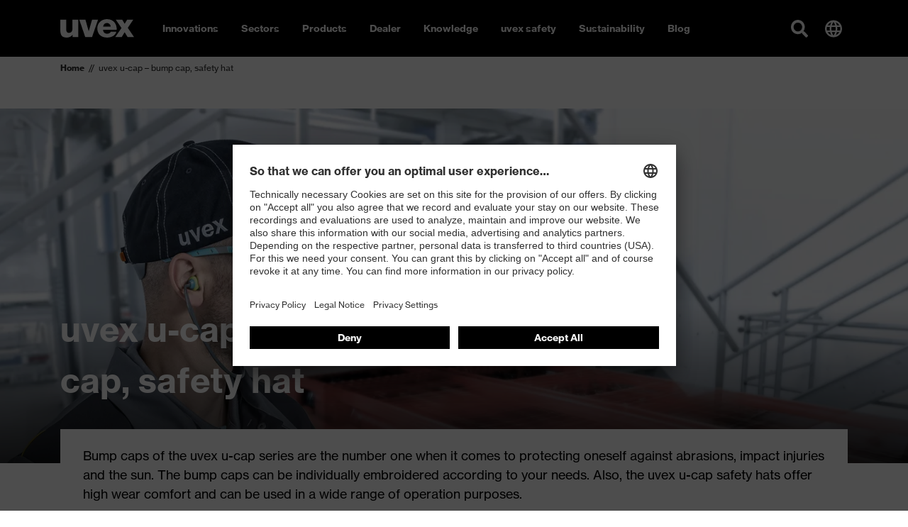

--- FILE ---
content_type: text/html; charset=utf-8
request_url: https://www.uvex-safety.com.sg/en/product-group/uvex-u-cap-bump-cap-safety-hat/
body_size: 32323
content:
<!doctype html><html lang="en-GB" data-stencil-build="zi9snool" class="hydrated"><head><meta charset="utf-8"><meta http-equiv="X-UA-Compatible" content="IE=edge,chrome=1">  <!-- 
	TYPO3 CMS development by netlogix Web Solutions (https://websolutions.netlogix.de/)

	This website is powered by TYPO3 - inspiring people to share!
	TYPO3 is a free open source Content Management Framework initially created by Kasper Skaarhoj and licensed under GNU/GPL.
	TYPO3 is copyright 1998-2026 of Kasper Skaarhoj. Extensions are copyright of their respective owners.
	Information and contribution at https://typo3.org/
--> <title>uvex u-cap – bump cap, safety hat</title> <meta name="generator" content="TYPO3 CMS"> <meta name="description" content="The uvex u-cap series protects you with its reliable, robust plastic shell on the inside. Avoid impact injuries with the number one bump cap!"> <script>
var TYPO3 = Object.assign(TYPO3 || {}, Object.fromEntries(Object.entries({"settings":{"shopware":{"isoCode":"en"}},"lang":{"newsletter.input.placeholder":"E-Mail","newsletter.button.submit":"Subscribe","button.submit":"Submit","button.register":"Register","requiredFields":"* Please fill in the fields marked with an asterisk. The data is only used for answering your inquiry.","filter.all":"All","filter.query":"Search","filter.query.placeholder":"Search...","company":"Company","customerId":"Customer Id","firstName":"First name","lastName":"Last name","street":"Street, No.","zip":"ZIP","city":"City","country":"Country","phone":"Phone","fax":"Fax","email":"E-mail","username":"Username","profile":"Profile","profile.retailer":"Retailer","profile.press":"Press","profile.agency":"Agency","profile.distributor":"Distributor","portal":"Portal","file.label":"Select file","file.browse":"Browse","collectingDataNotice":"We collect, save and process your data exclusively for creating and sustaining your access to our media data base. For further information please see our <a href=\"%s\" title=\"data protection\" target=\"_blank\">data policy<\/a>.","termsAndCondition":"Yes, i have read the <a href=\"%s\" title=\"conditions of use\" target=\"_blank\">conditions of use<\/a> and accept them.","dataProtection":"I have read the <a href=\"%s\" title=\"data protection\" target=\"_blank\">data protection<\/a> and agree with it.","newsletterMissionOne":"I would like to receive the uvex newsletter via e-mail on a regular basis. I will receive an e-mail to confirm the request for the newsletter. My data will be passed on to mission-one (mission-one GmbH, Messerschmittstra\u00dfe 7, 89231 Neu-Ulm, Germany) solely for the purposes of sending the newsletter as part of an order process. My data will not be passed on to third parties. The personal data I provide can be changed or deleted at any time via a link in the newsletter or on these pages. Only fields marked * are mandatory. My name\/first name is entered solely for the purposes of addressing me within the newsletter. I can withdraw my agreement at any time in future by clicking the \"Unsubscribe\" link at the end of the newsletter, by sending written notification of the withdrawal of my agreement to UVEX ARBEITSSCHUTZ GMBH, W\u00fcrzburger Str. 181-189, 90766 F\u00fcrth, Germany, or by e-mailing widerruf-safety@uvex.de. Withdrawal will occur without incurring any costs other than the costs of submission in accordance with the basic tariffs. Furthermore, I possess the rights set out in more detail in section 12 of the privacy statement in relation to confirmation, information, amendment, deletion (right to be forgotten), restriction of use and withdrawal.","newsletterMissionOne.type.privateIndividual.type.label":"I am a","newsletterMissionOne.type.privateIndividual":"Private individual","newsletterMissionOne.type.businessPartner":"Business partner","newsletterMissionOne.type.dealer":"Dealer","validation.required":"This field must be filled!","validation.email":"Allowed characters are A-Z, a-z, 0-9, -, _ , . and @","file.validation.accept":"Please choose a valid file format","noResult":"You might also be interested in:","noResults":"The search for \"%s\" returned no results. Please try a different search term!","didYouMean":"Did you mean <a ng-click=\"SearchCtrl.query(correctedQuery)\">{{correctedQuery}}<\/a>?","suggestion":"Did you mean","totalResults":"The search for \"%s\" returned %s results.","emptySearch":"Please enter a search term.","filter.headline":"Refine results:","filter.select":"Please select \u2026","sorting.headline":"Sort results by:","sorting.relevance":"Relevance","sorting.date":"Date","more":"Read more","loadMore":"Load more","searchbox.placeholder":"Search...","filter.general.type":"Type","filter.general.type.page":"Page","filter.general.type.job":"Job","filter.general.type.event":"Event","filter.general.type.press":"Press","filter.general.type.product":"Product","filter.general.businessUnit":"Business unit","filter.general.businessUnit.uvex_group":"uvex group","filter.general.businessUnit.uvex_safety":"uvex safety","filter.general.businessUnit.uvex_sports":"uvex sports","filter.general.businessUnit.alpina":"Alpina","filter.general.businessUnit.filtral":"Filtral","filter.general.businessUnit.heckel":"Heckel","filter.general.businessUnit.laservision":"Laservision","filter.general.businessUnit.rws":"Rainer Winter Stiftung","in":"in","filter.year":"Select year","filter.month":"Select month","more-details":"More details","dealerlocator.filter.headline":"Dealer Locator","dealerlocator.filter.button":"Filter","dealerlocator.areaSearch.button":"Search this area","dealerlocator.location.route":"Route","dealerlocator.location.more-details":"More details","dealerlocator.noresult.headline":"No results found!","dealerlocator.noresult.text":"Your search returned no results. Please reset the search and try a different location!","dealerlocator.noresult.reset":"Reset Search","dealerlocator.filter.position":"Determine your position","dealerlocator.filter.close":"Remove address","dealerlocator.location.button.website":"Website","dealerlocator.location.address-headline":"Address:","dealerlocator.location.contact-headline":"Contact:","dealerlocator.location.openingtimes-headline":"Business Hours:","dealerlocator.location.productgroups-headline":"Product Groups:","dealerlocator.location.service-headline":"Services:","dealerlocator.location.brands-headline":"Brands:","dealerlocator.location.payments-headline":"Payment method:","dealerlocator.location.premium":"Premium","dealerlocator.location.note-headline":"Note:","dealerlocator.suggest.input.placeholder":"Please enter your location","dealerlocator.dealer.businessHoures.monday":"Monday","dealerlocator.dealer.businessHoures.tuesday":"Tuesday","dealerlocator.dealer.businessHoures.wednesday":"Wednesday","dealerlocator.dealer.businessHoures.thursday":"Thursday","dealerlocator.dealer.businessHoures.friday":"Friday","dealerlocator.dealer.businessHoures.saturday":"Saturday","dealerlocator.dealer.businessHoures.sunday":"Sunday","specializations.1":"Dealer","specializations.2":"Orthopaedic Specialists","specializations.3":"Optician","specializations.4":"Earmolder","specializations.5":"Servicepartner Optician","specializations.6":"Servicepartner Acoustic","product_groups.1":"Safety Glasses","product_groups.2":"Safety Gloves","product_groups.3":"Hearing Protection","product_groups.4":"Safety Shoes","product_groups.5":"Respiration Protection","product_groups.6":"Safety Helmets","product_groups.7":"Protective Clothing and Workwear","product_groups.8":"uvex medicare","product_groups.9":"Prescription Safety Eyewear","product_groups.10":"VDU Glasses","product_groups.11":"Otoplastics","product_groups.12":"Prescription Sports Eyewear","product_groups.58":"Tactical","product_groups.59":"Fire & Rescue","brands.1":"uvex","brands.2":"Heckel","brands.3":"HexArmor","services.1":"Buy as individual","services.2":"Retailer with field service","services.3":"Online only dealer","services.4":"Stationary dealer","payment_options.1":"Debit card","payment_options.2":"Credit card","payment_options.3":"Cash","payment_options.4":"Invoice","payment_options.5":"Paypal","payment_options.6":"Other","facet.country":"Country","facet.country.placeholder":"Country selection","facet.button.reset":"Reset filters","facet.button.resetSingleFacet":"Reset choice","facet.button.apply":"Apply filters","facet.button.back":"Back","facet.product_groups":"Product Groups","facet.specializations":"Dealer Specialisation","facet.brands":"Brands","facet.services":"Services","press.loadMore":"Load %d press releases","googleMaps.consent":"Clicking the button starts a Google Maps and you agree to Google's <a href=\"%s\" class=\"text-primary\" target=\"_blank\">data protection<\/a> conditions.","sw.listing.filter.title":"FILTER","sw.listing.filter.more":"more","sw.listing.filter.reset":"Reset filter","sw.listing.filter.reset_all":"Reset selection","sw.listing.items_count":"%d Products","sw.listing.load_more":"Load more (%d)","sw.listing.noResults":"We could not find any results for your selection","sw.lastSeenProducts.headline":"Recently viewed","sw.detail.tabs.description":"Description","sw.detail.tabs.properties":"Specifications","sw.detail.tabs.properties.attribute":"Attribute","sw.detail.tabs.properties.value":"Value","sw.detail.tabs.documents":"Documents","sw.detail.tabs.documents.ce":"CE Declaration of Conformity","sw.detail.tabs.documents.ceLink":"Download portal for CE Declarations of Conformity","sw.detail.tabs.documents.type.datenblatt":"Data sheet","sw.detail.tabs.documents.type.masstabelle":"Dimensions table","sw.detail.tabs.documents.type.sicherheitsdatenblatt":"Safety data sheet","sw.detail.tabs.videos":"Videos","sw.detail.tabs.description.sustainability":"Sustainability","sw.accessories.headline":"Accessories","sw.similarArticles.headline":"Similar products","sw.article.properties.ordernumber":"Article number","sw.article.properties.packunit":"Packaging unit","sw.article.properties.ean":"EAN\/UPC","sw.article.properties.withTax":"RRP* incl. VAT","sw.article.properties.withoutTax":"excluding VAT","sw.article.properties.configuratorGroup.groupName.1":"Colour","sw.article.properties.configuratorGroup.groupName.2":"Width","sw.article.properties.configuratorGroup.groupName.3":"Size","sw.detail.buybox.buyOnline":"buy from uvex (B2B)","sw.detail.dealerlocator.button":"Local Store finder","sw.detail.contact.button":"Contact","sw.product.numberOfColorVariants":"Colour variations","sw.product.priceFrom":"from","sw.product.badge.new":"New"}}).filter((entry) => !['__proto__', 'prototype', 'constructor'].includes(entry[0]))));

</script> 
    <meta name="viewport" content="width=device-width,initial-scale=1" />
    

        <link rel="shortcut icon" type="image/x-icon" href="https://d3rbxgeqn1ye9j.cloudfront.net/_assets/5717309059aa7d6776af66ec5afaeb95/Images/Favicon/uvex/favicon.ico?1769019608">
        <link rel="icon" type="image/png" sizes="16x16" href="https://d3rbxgeqn1ye9j.cloudfront.net/images/gg8ynSdnGpdasJnOUs7-ADiK1adtoiEY_8Z5S_YM28Q/w:16/h:16/fn:Y3NtX2Zhdmljb24tMTZ4MTZfYzA5MzgwNTE5MA:t/cb:01a21c87ceea73ff315f9448b0178bdb7514cffc/el:1/fq:jpeg:85:avif:70:webp:80/aHR0cHM6Ly9kM3JieGdlcW4xeWU5ai5jbG91ZGZyb250Lm5ldC9fYXNzZXRzLzU3MTczMDkwNTlhYTdkNjc3NmFmNjZlYzVhZmFlYjk1L0ltYWdlcy9GYXZpY29uL3V2ZXgvZmF2aWNvbi0xNngxNi5wbmc_MTc2OTAxOTYwOA">
        <link rel="icon" type="image/png" sizes="32x32" href="https://d3rbxgeqn1ye9j.cloudfront.net/images/lzUtsf8EYfsmXn8feGz2Sjc1qs1agxF41epLutl-sEQ/w:32/h:32/fn:Y3NtX2Zhdmljb24tMzJ4MzJfMDg2MDBjNDczMA:t/cb:2b6045023b60a3970072ba04c328c4931437316e/el:1/fq:jpeg:85:avif:70:webp:80/aHR0cHM6Ly9kM3JieGdlcW4xeWU5ai5jbG91ZGZyb250Lm5ldC9fYXNzZXRzLzU3MTczMDkwNTlhYTdkNjc3NmFmNjZlYzVhZmFlYjk1L0ltYWdlcy9GYXZpY29uL3V2ZXgvZmF2aWNvbi0zMngzMi5wbmc_MTc2OTAxOTYwOA">
        <link rel="icon" type="image/png" sizes="48x48" href="https://d3rbxgeqn1ye9j.cloudfront.net/images/qqXBdq-CieTY-21lXabuuFN1RuPlp7_6mNLECxgVk40/w:48/h:48/fn:Y3NtX2Zhdmljb24tNDh4NDhfODkwYTdhNjgzNg:t/cb:0a75bdcd72559ac33199956c2e0f5a53017c96cc/el:1/fq:jpeg:85:avif:70:webp:80/aHR0cHM6Ly9kM3JieGdlcW4xeWU5ai5jbG91ZGZyb250Lm5ldC9fYXNzZXRzLzU3MTczMDkwNTlhYTdkNjc3NmFmNjZlYzVhZmFlYjk1L0ltYWdlcy9GYXZpY29uL3V2ZXgvZmF2aWNvbi00OHg0OC5wbmc_MTc2OTAxOTYwOA">
        <link rel="icon" type="image/png" sizes="64x64" href="https://d3rbxgeqn1ye9j.cloudfront.net/images/lZvukhn3PctbdHRkU7GeIT4BpDD8vw1wtVVN-k5261c/w:64/h:64/fn:Y3NtX2Zhdmljb24tNjR4NjRfNWFlNzIwY2RkMA:t/cb:a83e19b88cb19484ebdb23de0f6e498bf9b64664/el:1/fq:jpeg:85:avif:70:webp:80/aHR0cHM6Ly9kM3JieGdlcW4xeWU5ai5jbG91ZGZyb250Lm5ldC9fYXNzZXRzLzU3MTczMDkwNTlhYTdkNjc3NmFmNjZlYzVhZmFlYjk1L0ltYWdlcy9GYXZpY29uL3V2ZXgvZmF2aWNvbi02NHg2NC5wbmc_MTc2OTAxOTYwOA">
        <link rel="icon" type="image/png" sizes="96x96" href="https://d3rbxgeqn1ye9j.cloudfront.net/images/_HOa3_HWNUk55scBcGdYB-7rZYj5SOmADl1mU0FxylQ/w:96/h:96/fn:Y3NtX2Zhdmljb24tOTZ4OTZfNjMzMzIyZTQ4Mw:t/cb:c99810e34a840e510793d0a791a0f176b16af9ae/el:1/fq:jpeg:85:avif:70:webp:80/aHR0cHM6Ly9kM3JieGdlcW4xeWU5ai5jbG91ZGZyb250Lm5ldC9fYXNzZXRzLzU3MTczMDkwNTlhYTdkNjc3NmFmNjZlYzVhZmFlYjk1L0ltYWdlcy9GYXZpY29uL3V2ZXgvZmF2aWNvbi05Nng5Ni5wbmc_MTc2OTAxOTYwOA">
        <link rel="icon" type="image/png" sizes="128x128" href="https://d3rbxgeqn1ye9j.cloudfront.net/images/Hz59uWQ1Up9DOSFszicEe5ROSpmM11zGIq-sO-950Ho/w:128/h:128/fn:Y3NtX2Zhdmljb24tMTI4eDEyOF9kMWY0NjdlYmYx:t/cb:61952d54416e673253474cd7ea0117f39fa2c254/el:1/fq:jpeg:85:avif:70:webp:80/aHR0cHM6Ly9kM3JieGdlcW4xeWU5ai5jbG91ZGZyb250Lm5ldC9fYXNzZXRzLzU3MTczMDkwNTlhYTdkNjc3NmFmNjZlYzVhZmFlYjk1L0ltYWdlcy9GYXZpY29uL3V2ZXgvZmF2aWNvbi0xMjh4MTI4LnBuZz8xNzY5MDE5NjA4">
        <link rel="icon" type="image/png" sizes="160x160" href="https://d3rbxgeqn1ye9j.cloudfront.net/images/gVuc_cUEXOuvNyjDEJP-kEp89v6js_PTFn47pgrfWD8/w:160/h:160/fn:Y3NtX2Zhdmljb24tMTYweDE2MF82YmM5Y2FkY2Vi:t/cb:4b62de9ed18b389b8116c74876165d50aae71877/el:1/fq:jpeg:85:avif:70:webp:80/aHR0cHM6Ly9kM3JieGdlcW4xeWU5ai5jbG91ZGZyb250Lm5ldC9fYXNzZXRzLzU3MTczMDkwNTlhYTdkNjc3NmFmNjZlYzVhZmFlYjk1L0ltYWdlcy9GYXZpY29uL3V2ZXgvZmF2aWNvbi0xNjB4MTYwLnBuZz8xNzY5MDE5NjA4">
        <link rel="icon" type="image/png" sizes="192x129" href="https://d3rbxgeqn1ye9j.cloudfront.net/images/Puar8eoTPmSj54Fqre_h-Y206iaKwbfcg21IIJhUL00/w:192/h:192/fn:Y3NtX2Zhdmljb24tMTkyeDE5Ml80ZTJjNDcxNGE4:t/cb:213bc38add73fe5c5557c17752a7d229d8eccc49/el:1/fq:jpeg:85:avif:70:webp:80/aHR0cHM6Ly9kM3JieGdlcW4xeWU5ai5jbG91ZGZyb250Lm5ldC9fYXNzZXRzLzU3MTczMDkwNTlhYTdkNjc3NmFmNjZlYzVhZmFlYjk1L0ltYWdlcy9GYXZpY29uL3V2ZXgvZmF2aWNvbi0xOTJ4MTkyLnBuZz8xNzY5MDE5NjA4">
        <link rel="icon" type="image/png" sizes="196x196" href="https://d3rbxgeqn1ye9j.cloudfront.net/images/ZfGyMOXu67zgQCiFhXJ4_qG1itB1XPxfCG-ObTVHeqg/w:196/h:196/fn:Y3NtX2Zhdmljb24tMTk2eDE5Nl8xYWNmMzE0NTAz:t/cb:dc3dafa19f0e969e65416b6d8b086daf3d4d176b/el:1/fq:jpeg:85:avif:70:webp:80/aHR0cHM6Ly9kM3JieGdlcW4xeWU5ai5jbG91ZGZyb250Lm5ldC9fYXNzZXRzLzU3MTczMDkwNTlhYTdkNjc3NmFmNjZlYzVhZmFlYjk1L0ltYWdlcy9GYXZpY29uL3V2ZXgvZmF2aWNvbi0xOTZ4MTk2LnBuZz8xNzY5MDE5NjA4">
        <link rel="apple-touch-icon" sizes="57x57" href="https://d3rbxgeqn1ye9j.cloudfront.net/images/tjjVQ-u3BP5CT0bJH1nrcq3JYFJ_wdtogYXSuGRpPQ0/w:57/h:57/fn:Y3NtX2FwcGxlLXRvdWNoLWljb24tNTd4NTdfMzdkNTE0NjNhZg:t/cb:d2445884b3965b959fbdb8d94be77c8bd6072bfe/el:1/fq:jpeg:85:avif:70:webp:80/aHR0cHM6Ly9kM3JieGdlcW4xeWU5ai5jbG91ZGZyb250Lm5ldC9fYXNzZXRzLzU3MTczMDkwNTlhYTdkNjc3NmFmNjZlYzVhZmFlYjk1L0ltYWdlcy9GYXZpY29uL3V2ZXgvYXBwbGUtdG91Y2gtaWNvbi01N3g1Ny5wbmc_MTc2OTAxOTYwOA">
        <link rel="apple-touch-icon" sizes="60x60" href="https://d3rbxgeqn1ye9j.cloudfront.net/images/Dwq0-nqiJRgg9a0UMAkECbIikzpyNI0bxB-DPEqY_EE/w:60/h:60/fn:Y3NtX2FwcGxlLXRvdWNoLWljb24tNjB4NjBfNjM4NzY1YWRkNw:t/cb:760fdb481768327384eaed42dbfa788424a11f40/el:1/fq:jpeg:85:avif:70:webp:80/aHR0cHM6Ly9kM3JieGdlcW4xeWU5ai5jbG91ZGZyb250Lm5ldC9fYXNzZXRzLzU3MTczMDkwNTlhYTdkNjc3NmFmNjZlYzVhZmFlYjk1L0ltYWdlcy9GYXZpY29uL3V2ZXgvYXBwbGUtdG91Y2gtaWNvbi02MHg2MC5wbmc_MTc2OTAxOTYwOA">
        <link rel="apple-touch-icon" sizes="72x72" href="https://d3rbxgeqn1ye9j.cloudfront.net/images/G6a8JQUysbM2Ac1ZYb4B8iosgY_UoVn6AtusRZBO91c/w:72/h:72/fn:Y3NtX2FwcGxlLXRvdWNoLWljb24tNzJ4NzJfMGExNmI3MDQwZQ:t/cb:451974039d6ec47790421d94c6e7ae006ec60998/el:1/fq:jpeg:85:avif:70:webp:80/aHR0cHM6Ly9kM3JieGdlcW4xeWU5ai5jbG91ZGZyb250Lm5ldC9fYXNzZXRzLzU3MTczMDkwNTlhYTdkNjc3NmFmNjZlYzVhZmFlYjk1L0ltYWdlcy9GYXZpY29uL3V2ZXgvYXBwbGUtdG91Y2gtaWNvbi03Mng3Mi5wbmc_MTc2OTAxOTYwOA">
        <link rel="apple-touch-icon" sizes="76x76" href="https://d3rbxgeqn1ye9j.cloudfront.net/images/k9WjHnuCrtASU13VYQgBlLx_VqqrqojlfRkhqPepy2I/w:76/h:76/fn:Y3NtX2FwcGxlLXRvdWNoLWljb24tNzZ4NzZfNWExYmMzNjM4Mw:t/cb:6ae2e2681543fdb63b9c99517fda8b9d51da8d9d/el:1/fq:jpeg:85:avif:70:webp:80/aHR0cHM6Ly9kM3JieGdlcW4xeWU5ai5jbG91ZGZyb250Lm5ldC9fYXNzZXRzLzU3MTczMDkwNTlhYTdkNjc3NmFmNjZlYzVhZmFlYjk1L0ltYWdlcy9GYXZpY29uL3V2ZXgvYXBwbGUtdG91Y2gtaWNvbi03Nng3Ni5wbmc_MTc2OTAxOTYwOA">
        <link rel="apple-touch-icon" sizes="114x114" href="https://d3rbxgeqn1ye9j.cloudfront.net/images/cN33N_brheirHWgO1ZBY_EfVhAUgGszUekWu9UxVLfw/w:114/h:114/fn:Y3NtX2FwcGxlLXRvdWNoLWljb24tMTE0eDExNF81ZDk3YzZlNTJh:t/cb:f939201ed9e4cc59f279b5f2272c896490658297/el:1/fq:jpeg:85:avif:70:webp:80/aHR0cHM6Ly9kM3JieGdlcW4xeWU5ai5jbG91ZGZyb250Lm5ldC9fYXNzZXRzLzU3MTczMDkwNTlhYTdkNjc3NmFmNjZlYzVhZmFlYjk1L0ltYWdlcy9GYXZpY29uL3V2ZXgvYXBwbGUtdG91Y2gtaWNvbi0xMTR4MTE0LnBuZz8xNzY5MDE5NjA4">
        <link rel="apple-touch-icon" sizes="120x120" href="https://d3rbxgeqn1ye9j.cloudfront.net/images/r0cHpaYWHsgYuUiwxAl_fjfCbeBetL_zPiVjLwerZew/w:120/h:120/fn:Y3NtX2FwcGxlLXRvdWNoLWljb24tMTIweDEyMF83ODY0ZmUzOTBk:t/cb:cb3e8b66246040d88f325987b6a57c79021a6971/el:1/fq:jpeg:85:avif:70:webp:80/aHR0cHM6Ly9kM3JieGdlcW4xeWU5ai5jbG91ZGZyb250Lm5ldC9fYXNzZXRzLzU3MTczMDkwNTlhYTdkNjc3NmFmNjZlYzVhZmFlYjk1L0ltYWdlcy9GYXZpY29uL3V2ZXgvYXBwbGUtdG91Y2gtaWNvbi0xMjB4MTIwLnBuZz8xNzY5MDE5NjA4">
        <link rel="apple-touch-icon" sizes="144x144" href="https://d3rbxgeqn1ye9j.cloudfront.net/images/KbYAaiI8H2X0WiWP7wEozRClAVz-yMiMbaA_W-D1kug/w:144/h:144/fn:Y3NtX2FwcGxlLXRvdWNoLWljb24tMTQ0eDE0NF81ZjJlOGU2MDI5:t/cb:60c51d31b0b296765bb4e033a609540bf37ba311/el:1/fq:jpeg:85:avif:70:webp:80/aHR0cHM6Ly9kM3JieGdlcW4xeWU5ai5jbG91ZGZyb250Lm5ldC9fYXNzZXRzLzU3MTczMDkwNTlhYTdkNjc3NmFmNjZlYzVhZmFlYjk1L0ltYWdlcy9GYXZpY29uL3V2ZXgvYXBwbGUtdG91Y2gtaWNvbi0xNDR4MTQ0LnBuZz8xNzY5MDE5NjA4">
        <link rel="apple-touch-icon" sizes="152x152" href="https://d3rbxgeqn1ye9j.cloudfront.net/images/9LCnbZ8qT-BSDC-nSqo7messjnvOfY81o7Qx3TJl4I8/w:152/h:152/fn:Y3NtX2FwcGxlLXRvdWNoLWljb24tMTUyeDE1Ml8xOGI5MDM5NTBl:t/cb:1d3004c12829f1fa3e1ffa781b84d9fcc8d6a099/el:1/fq:jpeg:85:avif:70:webp:80/aHR0cHM6Ly9kM3JieGdlcW4xeWU5ai5jbG91ZGZyb250Lm5ldC9fYXNzZXRzLzU3MTczMDkwNTlhYTdkNjc3NmFmNjZlYzVhZmFlYjk1L0ltYWdlcy9GYXZpY29uL3V2ZXgvYXBwbGUtdG91Y2gtaWNvbi0xNTJ4MTUyLnBuZz8xNzY5MDE5NjA4">
        <link rel="apple-touch-icon" sizes="167x167" href="https://d3rbxgeqn1ye9j.cloudfront.net/images/k3CQ57pFfnhqdrMuk4KOI6NnRPhoImoPXV-BkgZib38/w:167/h:167/fn:Y3NtX2FwcGxlLXRvdWNoLWljb24tMTY3eDE2N182YzllYmY5NmY2:t/cb:28563c338d49b78f527b42564534a37f1ffb488c/el:1/fq:jpeg:85:avif:70:webp:80/aHR0cHM6Ly9kM3JieGdlcW4xeWU5ai5jbG91ZGZyb250Lm5ldC9fYXNzZXRzLzU3MTczMDkwNTlhYTdkNjc3NmFmNjZlYzVhZmFlYjk1L0ltYWdlcy9GYXZpY29uL3V2ZXgvYXBwbGUtdG91Y2gtaWNvbi0xNjd4MTY3LnBuZz8xNzY5MDE5NjA4">
        <link rel="apple-touch-icon" sizes="180x180" href="https://d3rbxgeqn1ye9j.cloudfront.net/images/d-H5grXGVAGlOCn2v7buON0Gg_NzvAcjrcrhdq9ns9k/w:180/h:180/fn:Y3NtX2FwcGxlLXRvdWNoLWljb24tMTgweDE4MF85YjMyMDYxNjM4:t/cb:d60489c83e8c6eee6af4197fdbc775a2cff13e54/el:1/fq:jpeg:85:avif:70:webp:80/aHR0cHM6Ly9kM3JieGdlcW4xeWU5ai5jbG91ZGZyb250Lm5ldC9fYXNzZXRzLzU3MTczMDkwNTlhYTdkNjc3NmFmNjZlYzVhZmFlYjk1L0ltYWdlcy9GYXZpY29uL3V2ZXgvYXBwbGUtdG91Y2gtaWNvbi0xODB4MTgwLnBuZz8xNzY5MDE5NjA4">
        <meta name="msapplication-TileColor" content="#000000" />
        <meta name="msapplication-square70x70logo" content="https://d3rbxgeqn1ye9j.cloudfront.net/images/lahfXFgGd4EAzdPey567m7J3JciXvT-c-AYIYBfG9zc/w:128/h:128/fn:Y3NtX2Zhdmljb24tdGlsZS1zbWFsbF9iNjY3ZWJhZTY1:t/cb:61952d54416e673253474cd7ea0117f39fa2c254/el:1/fq:jpeg:85:avif:70:webp:80/aHR0cHM6Ly9kM3JieGdlcW4xeWU5ai5jbG91ZGZyb250Lm5ldC9fYXNzZXRzLzU3MTczMDkwNTlhYTdkNjc3NmFmNjZlYzVhZmFlYjk1L0ltYWdlcy9GYXZpY29uL3V2ZXgvZmF2aWNvbi10aWxlLXNtYWxsLnBuZz8xNzY5MDE5NjA4" />
        <meta name="msapplication-square150x150logo" content="https://d3rbxgeqn1ye9j.cloudfront.net/images/i8tOJYJHZoP0mJ1z6FeCDTcmXj2fTea1QFK0rGPp_0g/w:270/h:270/fn:Y3NtX2Zhdmljb24tdGlsZS1tZWRpdW1fMWFhZWZmMTBkMQ:t/cb:031f7c3a81d0f92ef6ba584a38299f06a1d89eac/el:1/fq:jpeg:85:avif:70:webp:80/aHR0cHM6Ly9kM3JieGdlcW4xeWU5ai5jbG91ZGZyb250Lm5ldC9fYXNzZXRzLzU3MTczMDkwNTlhYTdkNjc3NmFmNjZlYzVhZmFlYjk1L0ltYWdlcy9GYXZpY29uL3V2ZXgvZmF2aWNvbi10aWxlLW1lZGl1bS5wbmc_MTc2OTAxOTYwOA" />
        <meta name="msapplication-wide310x150logo" content="https://d3rbxgeqn1ye9j.cloudfront.net/images/l8dUAQejvI0QzO9NuJV4fcUzUDa7MRSEJN0554FfP9U/w:558/h:270/fn:Y3NtX2Zhdmljb24tdGlsZS13aWRlXzYwMmFmMzQyZDE:t/cb:2106e3237cd6bd7bb97a11651276cc559d5f8d2f/el:1/fq:jpeg:85:avif:70:webp:80/aHR0cHM6Ly9kM3JieGdlcW4xeWU5ai5jbG91ZGZyb250Lm5ldC9fYXNzZXRzLzU3MTczMDkwNTlhYTdkNjc3NmFmNjZlYzVhZmFlYjk1L0ltYWdlcy9GYXZpY29uL3V2ZXgvZmF2aWNvbi10aWxlLXdpZGUucG5nPzE3NjkwMTk2MDg" />
        <meta name="msapplication-square310x310logo" content="https://d3rbxgeqn1ye9j.cloudfront.net/images/aBLNrSdkbkHIytCuRukPd2IWJtLg5Xnzv8OBPxmLRok/w:558/h:558/fn:Y3NtX2Zhdmljb24tdGlsZS1sYXJnZV83MWUxYzczMGQ5:t/cb:740a974cf8a36c790db9474116fe2b51b82ff487/el:1/fq:jpeg:85:avif:70:webp:80/aHR0cHM6Ly9kM3JieGdlcW4xeWU5ai5jbG91ZGZyb250Lm5ldC9fYXNzZXRzLzU3MTczMDkwNTlhYTdkNjc3NmFmNjZlYzVhZmFlYjk1L0ltYWdlcy9GYXZpY29uL3V2ZXgvZmF2aWNvbi10aWxlLWxhcmdlLnBuZz8xNzY5MDE5NjA4" />
    


    
    
            <link
                rel="preload"
                href="https://d3rbxgeqn1ye9j.cloudfront.net/_assets/5717309059aa7d6776af66ec5afaeb95/Build/assets/9476701a5171a4951cb9.woff2"
                as="font"
                type="font/woff2"
                crossorigin
            />
            <link
                rel="preload"
                href="https://d3rbxgeqn1ye9j.cloudfront.net/_assets/5717309059aa7d6776af66ec5afaeb95/Build/assets/94f6c5b32c21767b2460.woff2"
                as="font"
                type="font/woff2"
                crossorigin
            />
            <link rel="stylesheet" href="https://d3rbxgeqn1ye9j.cloudfront.net/_assets/5717309059aa7d6776af66ec5afaeb95/Build/css/uvex.css?1769019653" />
        


    
    
    <script>
        (function () {
            -1 !== window.location.href.indexOf('cc=hide') && localStorage.setItem('uvex-cc', 'hide');
            -1 !== window.location.href.indexOf('cc=show') && localStorage.removeItem('uvex-cc');
        })();
    </script>


    
    
    <script>
        var uvexStyleGuide = uvexStyleGuide || {};
        uvexStyleGuide.lang = Object.assign({}, TYPO3.lang, {
            "youtube.consent": "Clicking the button starts a YouTube video and you agree to YouTube's \u003Ca href=\"\" class=\"text-primary\" target=\"_blank\"\u003Edata protection\u003C\/a\u003E conditions.",
            "vimeo.consent": "Clicking the button starts a Vimeo video and you agree to Vimeo's \u003Ca href=\"\" class=\"text-primary\" target=\"_blank\"\u003Edata protection\u003C\/a\u003E conditions."
        });
        uvexStyleGuide.proxy = {
            youtube: "/en/youtube.jpg?video-id=%s",
            vimeo: "/en/vimeo.jpg?video-id=%s"
        };
        window.TYPO3 = window.TYPO3 || {};
    </script>
    <link href="https://d3rbxgeqn1ye9j.cloudfront.net/_assets/5717309059aa7d6776af66ec5afaeb95/Build/Script/p-D5wiuPLu.js" rel="modulepreload" />
<link href="https://d3rbxgeqn1ye9j.cloudfront.net/_assets/5717309059aa7d6776af66ec5afaeb95/Build/Script/p-2_MqSdLZ.js" rel="modulepreload" />
<script type="module" data-resources-url="https://d3rbxgeqn1ye9j.cloudfront.net/_assets/5717309059aa7d6776af66ec5afaeb95/Build/Script/" data-stencil-namespace="uvex">import{p as e,b as a}from"https://d3rbxgeqn1ye9j.cloudfront.net/_assets/5717309059aa7d6776af66ec5afaeb95/Build/Script/p-D5wiuPLu.js";export{s as setNonce}from"https://d3rbxgeqn1ye9j.cloudfront.net/_assets/5717309059aa7d6776af66ec5afaeb95/Build/Script/p-D5wiuPLu.js";import{g as o}from"https://d3rbxgeqn1ye9j.cloudfront.net/_assets/5717309059aa7d6776af66ec5afaeb95/Build/Script/p-2_MqSdLZ.js";var t=()=>{const a=import.meta.url;const o={};if(a!==""){o.resourcesUrl=new URL(".",a).href}return e(o)};t().then((async e=>{await o();return a(JSON.parse('[["p-f15fcbcb",[[256,"uvex-product-detail",{"productId":[1025,"product-id"],"ceDeclarationsUrl":[1,"ce-declarations-url"],"shopUrl":[1,"shop-url"],"contactUrl":[1,"contact-url"],"ccToken":[1,"cc-token"],"ccWidgetid":[1,"cc-widgetid"],"ccLocale":[1,"cc-locale"],"ccDisplayLanguage":[1,"cc-display-language"],"ccSubid":[1,"cc-subid"],"ccShowWidget":[2,"cc-show-widget"],"ccAllowedCountries":[1,"cc-allowed-countries"],"configurator":[32],"selectedOptions":[32],"product":[32],"loading":[32]},[[8,"popstate","load"]]]]],["p-8b8b33e8",[[256,"uvex-dealerlocator",{"__defaultCenterPoint":[1,"default-center-point"],"defaultZoomLevel":[2,"default-zoom-level"],"__defaultCountries":[1,"default-countries"],"locations":[32],"activeLocations":[32],"activeLocation":[32],"hoverLocation":[32],"infoWindowLocation":[32],"showLocationDetails":[32],"currentPosition":[32],"activeFilters":[32],"hideLocations":[32],"facets":[32],"activeFacets":[32],"resultUrl":[32],"resetUrl":[32],"loading":[32],"noResults":[32],"searchInArea":[32],"sw":[32],"ne":[32],"initialLoading":[32]},[[9,"click","onClick"],[0,"facetChanged","facetChangedHandler"],[0,"facetResetAll","facetResetAll"],[0,"locationChanged","locationChangedHandler"],[0,"activeLocationChanged","activeLocationChangedHandler"],[0,"activeDetailsChanged","activeDetailsChangedHandler"],[0,"facetResetPreviousState","facetResetPreviousStateHandler"],[0,"changeActiveLocations","changeActiveLocations"],[0,"mapsMouseOver","onMapsMouseOver"],[0,"mapsMouseOut","onMapsMouseOut"],[0,"mapsClick","onMapsClick"],[0,"mapsInfoWindowClose","mapsInfoWindowClose"],[0,"mapsCenterChanged","onMapsCenterChanged"]],{"currentPosition":["currentPositionChangedHandler"]}]]],["p-4c028f10",[[256,"uvex-location-list",{"locationsUrl":[1,"locations-url"],"activeLocation":[32]}]]],["p-0ffb2ab9",[[256,"uvex-product-list",{"resultUrl":[1,"result-url"],"categoryId":[1,"category-id"],"result":[32],"products":[32],"facets":[32],"page":[32],"loading":[32]},[[0,"facetChanged","facetChanged"],[0,"facetResetAll","facetResetAll"],[8,"popstate","load"]]]]],["p-9ea3002f",[[260,"button-video-modal",{"src":[1]},[[0,"click","clickHandler"]]]]],["p-06aca166",[[0,"uvex-gallery-starter"]]],["p-1b85b629",[[256,"uvex-product-related-articles-slider",{"productId":[1,"product-id"],"type":[1],"products":[32],"loading":[32]}]]],["p-8025a232",[[260,"uvex-product-stream-slider",{"streamId":[1,"stream-id"],"sorting":[1],"products":[32],"loading":[32]}]]],["p-13868a36",[[256,"uvex-product-last-seen",{"productId":[1,"product-id"],"parentId":[1,"parent-id"],"products":[32]}]]],["p-c5474c86",[[260,"uvex-product-stream",{"streamId":[1,"stream-id"],"sorting":[1],"products":[32],"loading":[32]}]]],["p-a39638a3",[[256,"uvex-search",{"result":[32],"facets":[32],"search":[32],"loading":[32]},[[8,"popstate","load"]]]]],["p-bb44bbb8",[[256,"scroll-to-top",{"active":[32]},[[0,"click","clickHandler"]]]]],["p-6351c4f5",[[260,"uvex-accordion-description",{"labelOpen":[1,"label-open"],"labelClose":[1,"label-close"],"minHeight":[2,"min-height"],"open":[32],"height":[32]},[[9,"resize","onResize"]]]]],["p-b19e7f64",[[256,"uvex-autoplay-video",{"src":[1],"type":[1]}]]],["p-06460966",[[256,"uvex-button-toggle-language-overlay",{"open":[32]},[[0,"click","onClick"]]]]],["p-ea0447e4",[[256,"uvex-button-toggle-offcanvas",{"open":[32]},[[0,"click","onClick"]]]]],["p-767290ff",[[256,"uvex-button-toggle-search",{"open":[32]},[[0,"click","onClick"]]]]],["p-43a3941c",[[260,"uvex-checkbox-multiple",{"max":[2],"options":[32]}]]],["p-aad73e86",[[260,"uvex-cookie-banner",{"forceClosed":[4,"force-closed"],"visible":[32],"consentSettings":[32],"open":[64],"close":[64]},null,{"visible":["visibleWatcher"]}]]],["p-140a6eb7",[[260,"uvex-counter",{"duration":[2],"delay":[2],"start":[2],"end":[2],"current":[32]}]]],["p-c98bf622",[[256,"uvex-event-list",{"activeFilters":[32],"events":[32],"filteredEvents":[32]}]]],["p-6fee0134",[[260,"uvex-flip-card",{"flipped":[32]}]]],["p-cd5cf9cd",[[260,"uvex-form",{"isSkipped":[64],"checkValidity":[64]}]]],["p-b99dd3dd",[[260,"uvex-form-condition",{"formConditionUrl":[1,"form-condition-url"]}]]],["p-66533df5",[[0,"uvex-form-field-url"]]],["p-78dee200",[[0,"uvex-form-field-url-parameter",{"fieldUrlParameter":[1,"field-url-parameter"]}]]],["p-f709802e",[[256,"uvex-google-map-iframe",{"src":[8],"hasConsent":[32]},[[8,"ucEvent","onUcEvent"]]]]],["p-33124cd1",[[260,"uvex-images-diff-highlighter",null,[[1,"mousemove","onDragging"],[1,"touchmove","onDragging"],[9,"mouseup","onStopDragging"],[9,"touchend","onStopDragging"],[9,"touchcancel","onStopDragging"],[1,"mousedown","onStartDragging"],[1,"touchstart","onStartDragging"],[9,"resize","onResize"],[0,"uvexImageLoaded","onChange"]]]]],["p-4ce2a802",[[260,"uvex-language-overlay",{"open":[32]}]]],["p-1d7ab6ab",[[260,"uvex-lazy-background",{"mobile":[1],"tablet":[1],"desktop":[1],"image":[32],"visible":[32]}]]],["p-1ccf6e19",[[260,"uvex-lazy-gif",{"src":[1],"show":[32]},[[0,"click","clickHandler"]]]]],["p-b1210840",[[256,"uvex-lazy-iframe",{"src":[1],"resizer":[1]}]]],["p-2af0cc91",[[256,"uvex-newsletter-form",{"targetUrl":[1,"target-url"]}]]],["p-15f5cf63",[[256,"uvex-newsletter-modal",{"contentUrl":[1,"content-url"],"content":[32]}]]],["p-e1cb8861",[[260,"uvex-offcanvas",{"open":[32]},null,{"open":["openChanged"]}]]],["p-03b49e9d",[[260,"uvex-offcanvas-next",null,[[0,"click","onClick"]]]]],["p-80796b42",[[260,"uvex-offcanvas-prev",null,[[0,"click","onClick"]]]]],["p-070bb771",[[256,"uvex-pagination",{"currentPage":[2,"current-page"],"numberOfPages":[2,"number-of-pages"]}]]],["p-ca7b2f18",[[256,"uvex-press-list",{"releasesByYear":[32]}]]],["p-0f9398ab",[[260,"uvex-recaptcha",{"sitekey":[1],"forceChallenge":[4,"force-challenge"]}]]],["p-288dcb2a",[[260,"uvex-select",{"invalid":[32],"checkValidity":[64],"setFocus":[64]},null,{"invalid":["invalidChange"]}]]],["p-6f067c82",[[260,"uvex-slider"]]],["p-4005abd5",[[260,"uvex-slider-horizontal",{"labelOpen":[1,"label-open"],"labelClose":[1,"label-close"],"activeItem":[32],"open":[32]}]]],["p-f1381bd6",[[260,"uvex-slider-images"]]],["p-b86824c2",[[260,"uvex-slider-nav-icons"]]],["p-abefc088",[[260,"uvex-slider-teaser",{"isMobile":[32]}]]],["p-43920a17",[[260,"uvex-slider-vertical",{"labelClose":[1,"label-close"],"labelOpen":[1,"label-open"],"open":[32],"numberOfSlides":[32],"index":[32]},null,{"open":["openChanged"],"numberOfSlides":["calculateSlides"],"index":["calculateSlides"]}]]],["p-c8bfd7ed",[[260,"uvex-sticky-header",{"show":[32]},[[1,"mouseenter","onMouseenter"],[1,"mouseleave","onMouseleave"],[5,"scroll","scrollListener"]]]]],["p-5e35af5f",[[256,"uvex-wp-blog-teaser",{"feed":[1],"items":[32]}]]],["p-3e6ba675",[[256,"uvex-facet-options",{"resultCount":[2,"result-count"],"facets":[16]}]]],["p-639c1fbb",[[256,"video-modal",{"src":[1]},[[9,"keydown","onClick"]]]]],["p-873327b1",[[256,"uvex-search-box",{"searchUrl":[1,"search-url"],"searchParameter":[1,"search-parameter"],"suggestUrl":[1,"suggest-url"],"suggestParameter":[1,"suggest-parameter"],"open":[32],"isClosing":[32],"query":[32],"suggestions":[32],"suggestionsCursor":[32]},[[8,"uvex-app-state-change","onAppStateChange"],[1,"reset","onReset"],[0,"submit","onSubmit"],[8,"popstate","onPopstate"]],{"query":["onQueryChanged"]}]]],["p-5704bed2",[[0,"uvex-google-map-marker",{"latitude":[2],"longitude":[2],"showInfoWindow":[4,"show-info-window"],"icon":[1],"locationId":[1,"location-id"],"zIndex":[2,"z-index"],"removeMarker":[64]},null,{"latitude":["handleLocationChange"],"longitude":["handleLocationChange"],"icon":["handleLocationChange"],"zIndex":["handleLocationChange"]}]]],["p-937ea630",[[256,"uvex-location-pin",{"location":[16],"active":[4]}],[256,"uvex-location-location",{"location":[16]}]]],["p-f84cbd90",[[260,"uvex-google-map",{"disabled":[4],"options":[16],"cluster":[4],"createMarker":[64],"removeMarker":[64],"openInfoWindow":[64],"addToBound":[64],"removeFromBound":[64],"clearMap":[64],"getBounds":[64],"fitBounds":[64]},[[0,"window:resize","handleResizeEvent"],[8,"hoverLocationChanged","hoverLocationChangedHandler"]],{"disabled":["disabledChanged"]}]]],["p-3d627597",[[260,"uvex-tabbar",{"selectedTab":[8,"selected-tab"],"tabs":[16]}]]],["p-fcf5b24b",[[256,"uvex-dealerlocator-filters",{"facets":[16],"resetUrl":[1,"reset-url"],"defaultCountries":[16],"showFilters":[32],"searchUrl":[32],"openedFacetName":[32]},[[0,"facetOpen","facetOpen"],[0,"facetClosed","facetClosed"]]],[256,"uvex-dealerlocator-pin",{"active":[4],"showInfoWindow":[4,"show-info-window"],"location":[16]}],[256,"uvex-dealerlocator-location-detail",{"location":[16],"isMobile":[32]}],[256,"uvex-dealerlocator-suggester",{"disabled":[4],"address":[32]},null,{"disabled":["disabledChanged"]}]]],["p-db9004ab",[[256,"uvex-vimeo-video",{"src":[1],"autoplay":[4],"id":[32],"visible":[32],"hasConsent":[32]},[[8,"ucEvent","onUcEvent"],[8,"uvexConsentChanged","consentChanged"]],{"src":["onSrcChanged"]}],[256,"uvex-youtube-video",{"src":[1],"autoplay":[4],"id":[32],"visible":[32],"hasConsent":[32]},[[8,"uvexConsentChanged","consentChanged"],[8,"ucEvent","onUcEvent"]],{"src":["onSrcChanged"]}]]],["p-90a57d7e",[[256,"uvex-spinner",{"inline":[4],"active":[4],"toggleActive":[64]}]]],["p-9ce8bbfb",[[256,"uvex-dealerlocator-filter",{"facet":[16],"defaultCountries":[16],"open":[4],"disabled":[4],"detailView":[32],"filterWord":[32],"searchUrl":[32],"loading":[32]},null,{"facet":["_facetChanged"]}]]],["p-c669d663",[[256,"uvex-dealerlocator-location",{"location":[16]},null,{"location":["locationChangedHandler"]}]]],["p-ec924607",[[256,"uvex-facet-option-list",{"facet":[8],"open":[32],"showMore":[32]}],[256,"uvex-product-list-active-facets",{"resultCount":[2,"result-count"],"facets":[16]}]]],["p-0c826e86",[[260,"uvex-accordion",{"scrollOnChange":[4,"scroll-on-change"],"useParentForClose":[4,"use-parent-for-close"]}],[260,"uvex-collapse",{"isOpen":[4,"is-open"],"open":[32],"setOpen":[64]},[[0,"click","toggleOpen"]]]]],["p-13e54e90",[[260,"uvex-product-images",{"images":[1040],"imagesString":[1,"images-string"],"useSquareImages":[4,"use-square-images"]},null,{"imagesString":["onImageUpdate"]}],[260,"uvex-tabs-accordion",{"isMobile":[32],"tabs":[32]},[[0,"uvexTabAdded","onTabAdded"],[5,"uvexTabRemoved","onTabRemoved"],[0,"uvexTabMutated","onTabMutated"]]],[260,"uvex-tabs",{"tabs":[32],"selectedTab":[32],"select":[64],"getTab":[64]},[[0,"uvexTabAdded","onTabAdded"],[5,"uvexTabRemoved","onTabRemoved"],[0,"uvexTabMutated","onTabMutated"],[0,"uvexTabbarClick","onTabClicked"]]],[0,"uvex-commerce-connector",{"token":[1],"widgetid":[1],"locale":[1],"displaylanguage":[1],"subid":[1],"orderNumber":[1,"order-number"],"allowedCountries":[1,"allowed-countries"]}],[260,"uvex-tab",{"selected":[1028],"btnId":[1,"btn-id"],"label":[513]},null,{"selected":["selectedChanged"],"label":["onPropChanged"]}],[256,"uvex-zoom-window",{"image":[32],"imageProperties":[32]},[[8,"productZoomChanged","onproductZoomChangedHandler"]]]]],["p-9fda17d6",[[260,"uvex-slider-product"],[256,"uvex-product",{"product":[8]}]]],["p-152a32ea",[[260,"uvex-zoom",{"image":[1],"zoomLevel":[2,"zoom-level"],"useSquareImages":[4,"use-square-images"],"imageElement":[32],"rect":[32],"magnifierProperties":[32],"imageProperties":[32]}],[260,"uvex-gallery",{"selectedImageIndex":[2,"selected-image-index"],"activeImage":[32],"images":[32],"zoom":[32],"positionX":[32],"positionY":[32]},[[9,"keydown","onKeyDown"],[0,"swipe","onSwipe"]]],[256,"uvex-gallery-image",{"image":[1],"active":[4],"zoom":[2],"transition":[4],"translateCoordinates":[16]}],[260,"uvex-gallery-modal",{"content":[8]},[[9,"keydown","onKeyDown"]]]]]]'),e)}));
//# sourceMappingURL=https://d3rbxgeqn1ye9j.cloudfront.net/_assets/5717309059aa7d6776af66ec5afaeb95/Build/Script/uvex.esm.js.map</script>
<script nomodule="" src="https://d3rbxgeqn1ye9j.cloudfront.net/_assets/5717309059aa7d6776af66ec5afaeb95/Build/Script/uvex.js?1769019655"></script>



    
    
    <!-- prettier-ignore -->
    
    <!-- prettier-ignore -->
    <script>(function(b){if(b=b.search.substring(1)){var d=JSON.parse('{"'+b.replace(/&/g,'","').replace(/=/g,'":"')+'"}',function(a,c){return""===a?c:decodeURIComponent(c)});["utm_source","utm_medium","utm_campaign","utm_term","utm_content"].forEach(function(a){d.hasOwnProperty(a)&&sessionStorage.setItem(a,d[a])})}})(window.location);</script>


    
    
        <meta name="google-site-verification" content="9jbtsTk6Imf-OId9eHRAuHEvibhZIytT3EWr5XvM8Mk" />
    
    <!-- prettier-ignore -->
    <script>(function(a){a.ga=a.ga||function(){(ga.q=ga.q||[]).push(arguments)}})(window)</script>
    <!-- prettier-ignore -->
    <script>window.dataLayer=window.dataLayer||[];function gtag(){dataLayer.push(arguments);}</script>
    <!-- prettier-ignore -->
    <script>(function(){gtag("consent","default",{ad_user_data:"denied",ad_personalization:"denied",ad_storage: "denied",analytics_storage:"denied",wait_for_update:2000})})()</script>
    
        <!-- prettier-ignore -->
        <script>(function(b,d,e,a){b[a]=b[a]||[];b[a].push({"gtm.start":(new Date).getTime(),event:"gtm.js"})})(window,document,"script","dataLayer");</script>
        <script type="text/plain" data-usercentrics="Google Tag Manager" async="" src="https://www.googletagmanager.com/gtm.js?id=GTM-PF47HPN"></script>
    
    


    
    


    
    


    
    


    
    




    

    <link rel="preconnect" href="//app.usercentrics.eu">
    <link rel="preconnect" href="//api.usercentrics.eu">

    <link rel="preload" href="//app.usercentrics.eu/browser-ui/latest/loader.js" as="script">
    <script id="usercentrics-cmp" src="https://app.usercentrics.eu/browser-ui/latest/loader.js" data-settings-id="QB2ax4QQwLnQKr" async></script>




<!-- pageID: 2193 --> <link rel="canonical" href="https://www.uvex-safety.com.sg/en/product-group/uvex-u-cap-bump-cap-safety-hat/"> <style>uvex-spinner{visibility:hidden;z-index:1060}uvex-spinner:not(.active){visibility:hidden}uvex-spinner:not(.inline),uvex-spinner .spinner-overlay{position:fixed;top:0;left:0;right:0;bottom:0}uvex-spinner.inline{position:relative;display:-ms-flexbox;display:flex;-ms-flex-pack:center;justify-content:center}uvex-spinner.active,uvex-spinner.active:not(.inline) .spinner-overlay{visibility:visible;opacity:1}uvex-spinner .spinner-overlay{display:block;visibility:hidden;opacity:0.01;background:rgba(0, 0, 0, 0.7);-webkit-transition:opacity 0.45s cubic-bezier(0.3, 0, 0.15, 1), visibility 0.45s linear;transition:opacity 0.45s cubic-bezier(0.3, 0, 0.15, 1), visibility 0.45s linear}uvex-spinner svg{display:block;width:2rem;height:2rem;-webkit-animation:rotator 1.4s linear infinite;animation:rotator 1.4s linear infinite}uvex-spinner:not(.inline) svg{position:fixed;z-index:1;width:4rem;height:4rem;top:calc(50% - 32px);left:calc(50% - 32px)}@-webkit-keyframes rotator{0%{-webkit-transform:rotate(0deg);transform:rotate(0deg)}100%{-webkit-transform:rotate(270deg);transform:rotate(270deg)}}@keyframes rotator{0%{-webkit-transform:rotate(0deg);transform:rotate(0deg)}100%{-webkit-transform:rotate(270deg);transform:rotate(270deg)}}uvex-spinner circle{stroke-dasharray:187;stroke-dashoffset:0;-webkit-transform-origin:center;transform-origin:center;-webkit-animation:dash 1.4s ease-in-out infinite;animation:dash 1.4s ease-in-out infinite;fill:none;stroke:var(--brand-primary, #FF6600)}@-webkit-keyframes dash{0%{stroke-dashoffset:187}50%{stroke-dashoffset:46.75;-webkit-transform:rotate(135deg);transform:rotate(135deg)}100%{stroke-dashoffset:187;-webkit-transform:rotate(450deg);transform:rotate(450deg)}}@keyframes dash{0%{stroke-dashoffset:187}50%{stroke-dashoffset:46.75;-webkit-transform:rotate(135deg);transform:rotate(135deg)}100%{stroke-dashoffset:187;-webkit-transform:rotate(450deg);transform:rotate(450deg)}}@media all and (-ms-high-contrast: none), (-ms-high-contrast: active){uvex-spinner circle{stroke-dasharray:150}}</style><style>.offcanvas{position:fixed;overflow-y:scroll;overflow-x:hidden;top:50px;left:0;bottom:0;z-index:1050;width:100%;max-width:100vw;-webkit-transition:-webkit-transform 0.5s;transition:-webkit-transform 0.5s;transition:transform 0.5s;transition:transform 0.5s, -webkit-transform 0.5s;-webkit-transform:translate3d(-100%, 0, 0);transform:translate3d(-100%, 0, 0);background-color:var(--brand-offcanvas-background, #2A2A2A);font-size:0.875rem}.offcanvas-active .offcanvas{-webkit-transform:translate3d(0, 0, 0);transform:translate3d(0, 0, 0)}.offcanvas.offcanvas-child-active{overflow-y:hidden}@media (min-width: 768px){.offcanvas{top:80px}}@media (min-width: 992px){.offcanvas{display:none}}.offcanvas p{color:#fff}.offcanvas ul a{display:block}.offcanvas ul.flyout-buttons a{display:-ms-flexbox;display:flex}.offcanvas uvex-accordion{margin-bottom:0}.offcanvas uvex-accordion uvex-collapse.show>.collapse-headline{background-color:unset;color:var(--brand-offcanvas-color, #ffffff)}.offcanvas uvex-accordion uvex-collapse.show>.collapse-headline:before,.offcanvas uvex-accordion uvex-collapse.show>.collapse-headline:after{background-color:var(--brand-primary, #FF6600)}.offcanvas uvex-accordion uvex-collapse.show>.collapse-headline:before{-webkit-transform:rotate(225deg);transform:rotate(225deg)}.offcanvas uvex-accordion uvex-collapse.show>.collapse-headline:after{-webkit-transform:rotate(135deg);transform:rotate(135deg)}.offcanvas uvex-accordion uvex-collapse.show>.collapse-headline.no-border{border-bottom:1px solid var(--brand-offcanvas-color, #ffffff)}.offcanvas uvex-accordion uvex-collapse.show>.collapse-content{padding:0.5rem 2.5rem 1rem 2.5rem}.offcanvas uvex-accordion uvex-collapse .collapse-headline{background:none;border-bottom:1px solid var(--brand-offcanvas-border-color, #666666);font-weight:700;color:var(--brand-offcanvas-color, #ffffff);margin:0 1rem;padding:0.75rem 2rem 0.75rem 0;font-size:0.875rem;line-height:1.3125rem}.offcanvas uvex-accordion uvex-collapse .collapse-headline:before,.offcanvas uvex-accordion uvex-collapse .collapse-headline:after{content:"";height:2px;position:absolute;right:0.5rem;top:1.3125rem;-webkit-transform:rotate(0deg);transform:rotate(0deg);-webkit-transition:border 0.25s, background-color 0.25s, -webkit-transform 0.25s;transition:border 0.25s, background-color 0.25s, -webkit-transform 0.25s;transition:border 0.25s, transform 0.25s, background-color 0.25s;transition:border 0.25s, transform 0.25s, background-color 0.25s, -webkit-transform 0.25s;will-change:transform;width:1rem;background-color:var(--brand-offcanvas-color, #ffffff)}.offcanvas uvex-accordion uvex-collapse .collapse-headline:before{-webkit-transform:rotate(90deg);transform:rotate(90deg)}.offcanvas uvex-accordion uvex-collapse .collapse-headline.no-border{border-bottom:0}.offcanvas uvex-accordion uvex-collapse .collapse-headline:hover{background-color:unset;color:var(--brand-offcanvas-color, #ffffff)}.offcanvas uvex-accordion uvex-collapse .collapse-content{color:#fff}.offcanvas uvex-accordion uvex-collapse .collapse-content ul{margin-top:0;padding-left:0;list-style:none}.offcanvas uvex-accordion .collapse-content ul:not(.flyout-buttons) a,.offcanvas uvex-accordion .offcanvas-link{border-bottom:0;margin-left:0;margin-right:0;padding:0.5rem 0 0.5rem 0}.offcanvas picture{max-width:350px}@media (min-width: 768px){.offcanvas picture{max-width:492px}}.offcanvas picture.ratio-picture{width:auto}.offcanvas picture.ratio-picture:before{display:none}.offcanvas picture.ratio-picture img{position:relative;width:var(--width, 100%)}.offcanvas .hico{position:relative;border-top:2px solid var(--brand-offcanvas-divider-color, #ffffff);margin:2rem 1rem 1rem 1rem;padding-top:2rem}.offcanvas .hico:before{content:"";position:absolute;top:-35px;height:2px;width:100%;background-color:var(--brand-offcanvas-background, #2A2A2A)}@media (min-width: 768px){.offcanvas .hico{border-top:0;margin:0;padding-top:0}.offcanvas .hico:before{content:"";position:absolute;top:0;left:-1rem;width:2px;height:100%;background-color:var(--brand-offcanvas-divider-color, #ffffff)}}.offcanvas .hico picture{padding:0 1rem;margin-top:1rem;width:100%;display:block}@media (max-width: 767px){.offcanvas .hico picture{padding:0}}.offcanvas .hico picture+picture{margin-top:0}.offcanvas .hico img{margin-bottom:1rem}@media (max-width: 767px){.offcanvas .hico .offcanvas-link,.offcanvas .hico uvex-accordion uvex-collapse .collapse-headline,.offcanvas .hico ul:not(.flyout-buttons) li{margin:0}}.offcanvas .hico :last-child{border-bottom:0}.offcanvas .flyout-buttons{margin-top:0;padding-left:2.5rem}.offcanvas .flyout-buttons li{margin-bottom:0.625rem}.offcanvas .flyout-buttons a{background-color:#666}.offcanvas ul:not(.flyout-buttons){list-style:none;margin:0;padding:0}.offcanvas ul:not(.flyout-buttons)>li{margin:0 1rem;padding:0.75rem 1rem 0.75rem 0;border-bottom:1px solid var(--brand-offcanvas-border-color, #666666)}.collapse-content ul:not(.flyout-buttons) li{margin:0;padding:0;border-bottom:0}.collapse-content ul:not(.flyout-buttons) a,.offcanvas-back,.offcanvas-link{display:-ms-flexbox;display:flex;-ms-flex-align:center;align-items:center;padding:0.75rem 1rem 0.75rem 0;border-bottom:1px solid var(--brand-offcanvas-border-color, #666666);position:relative;color:var(--brand-offcanvas-color, #ffffff)}.collapse-content ul:not(.flyout-buttons) a svg,.offcanvas-back svg,.offcanvas-link svg{display:var(--brand-offcanvas-globe-display, none);margin-right:1rem}.collapse-content ul:not(.flyout-buttons) a,.collapse-content ul:not(.flyout-buttons) a:hover,.collapse-content ul:not(.flyout-buttons) a:focus,.offcanvas-back,.offcanvas-back:hover,.offcanvas-back:focus,.offcanvas-link,.offcanvas-link:hover,.offcanvas-link:focus{color:var(--brand-offcanvas-color, #ffffff)}.collapse-content ul:not(.flyout-buttons) a.active,.offcanvas-back.active,.offcanvas-link.active{color:var(--brand-primary, #FF6600)}.offcanvas-back{background:var(--brand-offcanvas-background, #2A2A2A);border-bottom:0;font-weight:700;border-bottom:2px solid var(--brand-offcanvas-divider-color, #ffffff);padding-left:2rem;margin:0 1rem;height:47px}uvex-offcanvas-next:before,uvex-offcanvas-prev:before{content:"";position:absolute;display:block;width:0.75rem;height:0.75rem;border-top:3px solid var(--brand-offcanvas-arrow-next-color, #666666);border-right:3px solid var(--brand-offcanvas-arrow-next-color, #666666)}uvex-offcanvas-next{padding-right:1.5rem}uvex-offcanvas-next:before{right:1rem;-webkit-transform:rotate(45deg);transform:rotate(45deg)}uvex-offcanvas-prev{padding-left:1.5rem}uvex-offcanvas-prev:before{left:0;-webkit-transform:rotate(225deg);transform:rotate(225deg);border-top:3px solid var(--brand-offcanvas-arrow-prev-color, #ffffff);border-right:3px solid var(--brand-offcanvas-arrow-prev-color, #ffffff)}.collapse-content ul:not(.flyout-buttons) a,.offcanvas-link{margin:0 1rem;border-bottom:1px solid var(--brand-offcanvas-border-color, #666666)}.offcanvas-divider{display:var(--brand-offcanvas-divider-display, block);margin:0 1rem 2rem 1rem;border-bottom:2px solid var(--brand-offcanvas-divider-color, #ffffff);padding-top:2rem;background-color:var(--brand-offcanvas-background, #2A2A2A);position:relative;top:-1px}.offcanvas-level-1,.offcanvas-level-2{position:absolute;top:0;bottom:0;left:0;right:0;-webkit-transition:-webkit-transform 0.5s;transition:-webkit-transform 0.5s;transition:transform 0.5s;transition:transform 0.5s, -webkit-transform 0.5s;-webkit-transform:translate3d(-100%, 0, 0);transform:translate3d(-100%, 0, 0);-webkit-overflow-scrolling:touch;overflow-y:scroll;background-color:var(--brand-offcanvas-background, #2A2A2A);z-index:1;padding-bottom:50px}.offcanvas-level-1.offcanvas-item-active,.offcanvas-level-2.offcanvas-item-active{display:block;overflow-x:hidden;-webkit-transform:translate3d(0, 0, 0);transform:translate3d(0, 0, 0)}.offcanvas-level-1.offcanvas-child-active,.offcanvas-level-2.offcanvas-child-active{overflow-y:hidden}.offcanvas-level-2{z-index:2}.offcanvas-flyout{display:-ms-flexbox;display:flex;-ms-flex-direction:column;flex-direction:column}@media (min-width: 768px){.offcanvas-flyout{padding-top:1rem;-ms-flex-direction:row;flex-direction:row;-ms-flex-wrap:nowrap;flex-wrap:nowrap;-ms-flex-pack:justify;justify-content:space-between}.offcanvas-flyout .offcanvas-flyout-left{width:calc(50% - 1rem);-ms-flex:0 0 calc(50% - 1rem);flex:0 0 calc(50% - 1rem)}.offcanvas-flyout .hico{width:calc(50% - 1rem);-ms-flex:0 0 calc(50% - 1rem);flex:0 0 calc(50% - 1rem)}}.offcanvas-flyout .offcanvas-flyout-left .menuimage{display:none}.offcanvas-flyout .hico>.offcanvas-link,.offcanvas-flyout .offcanvas-flyout-left>.offcanvas-link{font-weight:700}slot-fb{display:contents}slot-fb[hidden]{display:none}</style><style>uvex-product-stream{display:block;margin-bottom:2rem;min-height:300px}slot-fb{display:contents}slot-fb[hidden]{display:none}</style></head> <body class="default-page layout-default"> 
    
    


    
    
        <noscript>
            <iframe src="https://www.googletagmanager.com/ns.html?id=GTM-PF47HPN" height="0" width="0" style="display: none; visibility: hidden"></iframe>
        </noscript>
    


    <uvex-sticky-header class="header show inverted">
        <div class="container">
            
                    <a class="logo" title="uvex logo" href="/en/">
                        <!-- prettier-ignore -->
                        <svg xmlns="http://www.w3.org/2000/svg" viewBox="0 0 283.5 70.9"><path d="M69.1 1.9H46.5v35.9c0 11.9-8.1 15-12.9 15-4.8-.1-10.8-3.1-10.8-12V1.9H0v40.3c0 17.6 5.6 28.7 24.8 28.7 7.7 0 18-4.3 22.1-11.1h.3V69h21.9V1.9zm214.4 67l-24.1-35.3 21.1-31.7h-23.6l-9.5 16-9.4-16h-24.8l22 32.1-24 34.9h24.9l11.2-18.2 11.4 18.2"/><path fill-rule="evenodd" clip-rule="evenodd" d="M145.1 1.9h-23l-12.8 44.3h-.2L96.5 1.9H72.9l23 67H122l23.1-67"/><path d="M164.4 40.8c.4 9.2 5.9 15.2 15.7 15.2 5.5 0 11.7-2.5 13.8-7.4h21.5c-4.2 15.5-19.9 22.2-35.6 22.2-22.8 0-37.6-13.2-37.6-35.6 0-20.5 16.4-35.2 37.1-35.2 25.1 0 38.4 18.1 37.4 40.8h-52.3zm29.3-12.3c-.4-7.5-6.7-13.7-14.4-13.7-8.1 0-13.5 5.6-14.9 13.7h29.3z"/></svg>
                    </a>
                
            
<nav class="navbar">
    <ul class="navbar-nav">
        
            <li class="navbar-item  has-flyout">
                
    
            <span class="navbar-link" ga-on="mouseover" ga-event-category="navigation" ga-event-label="Innovations">Innovations</span>
        


                
                        
                            
    <div class="flyout">
        <div class="flyout-grid-wrap">
            <div class="flyout-grid">
                
                
                        
                    

                <div class="col2">

                    

                    
                        
                                
                                <ul class="list-unstyled">
                                    <li>
                                        
    
            <a href="/en/innovations/product-highlights/" class="flyout-heading" ga-on="mouseover" ga-event-category="navigation" ga-event-label="Product highlights">Product highlights</a>
        


                                        

                                    </li>
                                </ul>
                            
                    
                        
                                
                                <ul class="list-unstyled">
                                    <li>
                                        
    
            <a href="/en/innovations/virtual-showroom/" class="flyout-heading" ga-on="mouseover" ga-event-category="navigation" ga-event-label="Virtual Showroom">Virtual Showroom</a>
        


                                        

                                    </li>
                                </ul>
                            
                    
                </div>
            </div>
        </div>
    </div>

                        
                    
            </li>
        
            <li class="navbar-item  has-flyout">
                
    
            <span class="navbar-link" ga-on="mouseover" ga-event-category="navigation" ga-event-label="Sectors">Sectors</span>
        


                
                        
                            
    <div class="flyout">
        <div class="flyout-grid-wrap">
            <div class="flyout-grid">
                
                
                        
                    

                <div class="col2">

                    

                    
                        
                                
                                <ul class="list-unstyled">
                                    <li>
                                        
    
            <a href="https://www.uvex-safety.com/en/automotive/" class="flyout-heading" ga-on="mouseover" ga-event-category="navigation" ga-event-label="Automotive">Automotive</a>
        


                                        

                                    </li>
                                </ul>
                            
                    
                        
                                
                                <ul class="list-unstyled">
                                    <li>
                                        
    
            <a href="https://www.uvex-safety.com/en/construction/" class="flyout-heading" ga-on="mouseover" ga-event-category="navigation" ga-event-label="Construction">Construction</a>
        


                                        

                                    </li>
                                </ul>
                            
                    
                        
                                
                                <ul class="list-unstyled">
                                    <li>
                                        
    
            <a href="/en/sectors/health-care-1/" class="flyout-heading" ga-on="mouseover" ga-event-category="navigation" ga-event-label="Health Care">Health Care</a>
        


                                        

                                    </li>
                                </ul>
                            
                    
                        
                                
                                <ul class="list-unstyled">
                                    <li>
                                        
    
            <a href="https://www.uvex-safety.com/en/service-provider/" class="flyout-heading" ga-on="mouseover" ga-event-category="navigation" ga-event-label="Service Provider">Service Provider</a>
        


                                        

                                    </li>
                                </ul>
                            
                    
                        
                                
                                <ul class="list-unstyled">
                                    <li>
                                        
    
            
                    <a href="https://www.uvex-safety.com/en/metalworking/" class="flyout-heading" ga-on="mouseover" ga-event-category="navigation" ga-event-label="Metalworking" target="_blank" rel="nofollow noreferrer">Metalworking</a>
                
        


                                        

                                    </li>
                                </ul>
                            
                    
                        
                                
                                <ul class="list-unstyled">
                                    <li>
                                        
    
            
                    <a href="https://www.uvex-safety.com/en/fire-and-rescue/" class="flyout-heading" ga-on="mouseover" ga-event-category="navigation" ga-event-label="Fire &amp; Rescue" target="_blank" rel="nofollow noreferrer">Fire &amp; Rescue</a>
                
        


                                        

                                    </li>
                                </ul>
                            
                    
                </div>
            </div>
        </div>
    </div>

                        
                    
            </li>
        
            <li class="navbar-item  has-flyout">
                
    
            <span class="navbar-link" ga-on="mouseover" ga-event-category="navigation" ga-event-label="Products">Products</span>
        


                
                        
                            
    <div class="flyout">
        <div class="flyout-grid-wrap">
            <div class="flyout-grid">
                
                
                        
                    

                <div class="col2">

                    

                    
                        
                                
                                <ul class="list-unstyled">
                                    <li>
                                        
    
            <span class="flyout-heading" ga-on="mouseover" ga-event-category="navigation" ga-event-label="From head to toe">From head to toe</span>
        


                                        
                                            <ul class="list-unstyled">
                                                
                                                    <li>
    
            <a href="/en/products/safety-helmets/" class="" ga-on="mouseover" ga-event-category="navigation" ga-event-label="Safety Helmets">Safety Helmets</a>
        
</li>
                                                
                                                    <li>
    
            <a href="/en/products/safety-glasses/" class="" ga-on="mouseover" ga-event-category="navigation" ga-event-label="Safety Glasses">Safety Glasses</a>
        
</li>
                                                
                                                    <li>
    
            <a href="/en/products/hearing-protection/" class="" ga-on="mouseover" ga-event-category="navigation" ga-event-label="Hearing Protection">Hearing Protection</a>
        
</li>
                                                
                                                    <li>
    
            <a href="/en/products/respiratory-protection/" class="" ga-on="mouseover" ga-event-category="navigation" ga-event-label="Respirators">Respirators</a>
        
</li>
                                                
                                                    <li>
    
            <a href="/en/products/safety-gloves/" class="" ga-on="mouseover" ga-event-category="navigation" ga-event-label="Safety Gloves">Safety Gloves</a>
        
</li>
                                                
                                                    <li>
    
            <a href="/en/products/safety-shoes/" class="" ga-on="mouseover" ga-event-category="navigation" ga-event-label="Safety Footwear">Safety Footwear</a>
        
</li>
                                                
                                                    <li>
    
            <a href="/en/products/protective-clothing-and-workwear/" class="" ga-on="mouseover" ga-event-category="navigation" ga-event-label="Clothing">Clothing</a>
        
</li>
                                                
                                                    <li>
    
            
                    <a href="https://www.uvex-safety.com/en/uvex-lone-worker/" class="" ga-on="mouseover" ga-event-category="navigation" ga-event-label="Digital PPE" target="_blank" rel="nofollow noreferrer">Digital PPE</a>
                
        
</li>
                                                
                                            </ul>
                                        

                                    </li>
                                </ul>
                            
                    
                        
                                
                                </div><div class="col3">
                            
                    
                        
                                
                                <ul class="list-unstyled">
                                    <li>
                                        
    
            <span class="flyout-heading" ga-on="mouseover" ga-event-category="navigation" ga-event-label="Product assistants">Product assistants</span>
        


                                        
                                            <ul class="list-unstyled">
                                                
                                                    <li>
    
            <a href="/en/product-assistants/from-head-to-toe-uvex-safety-expert-system/" class="" ga-on="mouseover" ga-event-category="navigation" ga-event-label="From head to toe: uvex Safety Expert System">From head to toe: uvex Safety Expert System</a>
        
</li>
                                                
                                                    <li>
    
            <a href="/en/product-assistants/uvex-glove-expert/" class="" ga-on="mouseover" ga-event-category="navigation" ga-event-label="Safety gloves: uvex glove expert">Safety gloves: uvex glove expert</a>
        
</li>
                                                
                                                    <li>
    
            <a href="/en/product-assistants/hearing-wheel/" class="" ga-on="mouseover" ga-event-category="navigation" ga-event-label="Hearing wheel">Hearing wheel</a>
        
</li>
                                                
                                                    <li>
    
            <a href="/en/product-assistants/technologies/" class="" ga-on="mouseover" ga-event-category="navigation" ga-event-label="Technologies">Technologies</a>
        
</li>
                                                
                                                    <li>
    
            <a href="/en/product-assistants/awards/" class="" ga-on="mouseover" ga-event-category="navigation" ga-event-label="Awards">Awards</a>
        
</li>
                                                
                                                    <li>
    
            <a href="/en/product-assistants/digital-service-tools/" class="" ga-on="mouseover" ga-event-category="navigation" ga-event-label="Digital service tools">Digital service tools</a>
        
</li>
                                                
                                            </ul>
                                        

                                    </li>
                                </ul>
                            
                    
                </div>
            </div>
        </div>
    </div>

                        
                    
            </li>
        
            <li class="navbar-item  has-flyout">
                
    
            <span class="navbar-link" ga-on="mouseover" ga-event-category="navigation" ga-event-label="Dealer">Dealer</span>
        


                
                        
                            
    <div class="flyout">
        <div class="flyout-grid-wrap">
            <div class="flyout-grid">
                
                
                        
                    

                <div class="col2">

                    

                    
                        
                                
                                <ul class="list-unstyled">
                                    <li>
                                        
    
            <a href="/en/dealer/purchasing-assistants/dealer-locator/" class="flyout-heading" ga-on="mouseover" ga-event-category="navigation" ga-event-label="Purchasing assistants">Purchasing assistants</a>
        


                                        
                                            <ul class="list-unstyled">
                                                
                                                    <li>
    
            <a href="/en/uvex-safety-group/how-to-contact-us/contact-form/" class="" ga-on="mouseover" ga-event-category="navigation" ga-event-label="Any questions?">Any questions?</a>
        
</li>
                                                
                                                    <li>
    
            <a href="/en/dealer/purchasing-assistants/dealer-locator/" class="" ga-on="mouseover" ga-event-category="navigation" ga-event-label="Dealer locator">Dealer locator</a>
        
</li>
                                                
                                            </ul>
                                        

                                    </li>
                                </ul>
                            
                    
                </div>
            </div>
        </div>
    </div>

                        
                    
            </li>
        
            <li class="navbar-item  has-flyout">
                
    
            <span class="navbar-link" ga-on="mouseover" ga-event-category="navigation" ga-event-label="Knowledge">Knowledge</span>
        


                
                        
                            
    <div class="flyout">
        <div class="flyout-grid-wrap">
            <div class="flyout-grid">
                
                
                        
                    

                <div class="col2">

                    

                    
                        
                                
                                <ul class="list-unstyled">
                                    <li>
                                        
    
            <a href="/en/knowledge/safety-standards/" class="flyout-heading" ga-on="mouseover" ga-event-category="navigation" ga-event-label="Safety standards">Safety standards</a>
        


                                        
                                            <ul class="list-unstyled">
                                                
                                                    <li>
    
            <a href="/en/knowledge/safety-standards/safety-helmets/" class="" ga-on="mouseover" ga-event-category="navigation" ga-event-label="Safety helmets">Safety helmets</a>
        
</li>
                                                
                                                    <li>
    
            <a href="/en/knowledge/safety-standards/safety-glasses/" class="" ga-on="mouseover" ga-event-category="navigation" ga-event-label="Safety glasses">Safety glasses</a>
        
</li>
                                                
                                                    <li>
    
            <a href="/en/knowledge/safety-standards/hearing-protection/" class="" ga-on="mouseover" ga-event-category="navigation" ga-event-label="Hearing protection">Hearing protection</a>
        
</li>
                                                
                                                    <li>
    
            <a href="/en/knowledge/safety-standards/respiratory-protection/" class="" ga-on="mouseover" ga-event-category="navigation" ga-event-label="Respirators">Respirators</a>
        
</li>
                                                
                                                    <li>
    
            <a href="/en/knowledge/safety-standards/protective-clothing-and-disposable-overalls/" class="" ga-on="mouseover" ga-event-category="navigation" ga-event-label="Protective clothing and disposable overalls">Protective clothing and disposable overalls</a>
        
</li>
                                                
                                                    <li>
    
            <a href="/en/knowledge/safety-standards/safety-gloves/" class="" ga-on="mouseover" ga-event-category="navigation" ga-event-label="Safety gloves">Safety gloves</a>
        
</li>
                                                
                                            </ul>
                                        

                                    </li>
                                </ul>
                            
                    
                        
                                
                                </div><div class="col3">
                            
                    
                        
                                
                                <ul class="list-unstyled">
                                    <li>
                                        
    
            <a href="/en/knowledge/certificates/" class="flyout-heading" ga-on="mouseover" ga-event-category="navigation" ga-event-label="Certificates">Certificates</a>
        


                                        

                                    </li>
                                </ul>
                            
                    
                        
                                
                                <ul class="list-unstyled">
                                    <li>
                                        
    
            <a href="/en/knowledge/faq/" class="flyout-heading" ga-on="mouseover" ga-event-category="navigation" ga-event-label="FAQ">FAQ</a>
        


                                        

                                    </li>
                                </ul>
                            
                    
                </div>
            </div>
        </div>
    </div>

                        
                    
            </li>
        
            <li class="navbar-item  has-flyout has-flyout">
                
    
            <span class="navbar-link" ga-on="mouseover" ga-event-category="navigation" ga-event-label="uvex safety">uvex safety</span>
        


                
                        
    
        
    <div class="flyout">
        <div class="flyout-grid-wrap">
            <div class="flyout-grid">
                
                    <div class="col1">
                         
    
        
            <picture class="ratio-picture" style="--aspect-ratio: 1.44;--width: 300px; "><source media="(min-width: 1px)" srcset="https://d3rbxgeqn1ye9j.cloudfront.net/images/KYnDSbAmS5F7N18lhIC4U7uhRHg6qWQo6skjVVBiD1g/w:300/h:209/fn:Y3NtX3V2ZXhfZDE3NGFhMzJmNQ:t/cb:be7131d6bf20f46416649e7a49dc3aa4b0fc29c8/el:1/fq:jpeg:85:avif:70:webp:80/aHR0cHM6Ly9kM3JieGdlcW4xeWU5ai5jbG91ZGZyb250Lm5ldC9maWxlYWRtaW4vd3d3LnV2ZXgtc2FmZXR5LmNvbS8wMV9NZW51ZS1QaWNzL3V2ZXguanBnPzE3MjA2ODkxMzA" />
<img width="300" height="209" class="img-fluid" itemprop="image" alt="uvex Headquarter" title="" src="https://d3rbxgeqn1ye9j.cloudfront.net/images/KYnDSbAmS5F7N18lhIC4U7uhRHg6qWQo6skjVVBiD1g/w:300/h:209/fn:Y3NtX3V2ZXhfZDE3NGFhMzJmNQ:t/cb:be7131d6bf20f46416649e7a49dc3aa4b0fc29c8/el:1/fq:jpeg:85:avif:70:webp:80/aHR0cHM6Ly9kM3JieGdlcW4xeWU5ai5jbG91ZGZyb250Lm5ldC9maWxlYWRtaW4vd3d3LnV2ZXgtc2FmZXR5LmNvbS8wMV9NZW51ZS1QaWNzL3V2ZXguanBnPzE3MjA2ODkxMzA" loading="lazy" decoding="async" fetchpriority="low" />
</picture>
        
    

 
                    </div>
                
                
                    <div class="col2">
                         
    
            <ul>
                <li>
                    
                            <span class="flyout-heading"> Company </span>
                        
                    <ul><li><a href="/en/uvex-safety-group/who-we-are/ppe-safety-equipment-suppliers-singapore-uvex/">PPE &amp; Safety Equipment Suppliers Singapore | uvex</a></li><li><a href="/en/uvex-safety-group/who-we-are/philosophy/">Philosophy</a></li><li><a href="/en/uvex-safety-group/who-we-are/facts-and-figures/">Facts and Figures</a></li><li><a href="/en/uvex-safety-group/who-we-are/manufacturing-competence/">Manufacturing competence</a></li><li><a href="/en/uvex-safety-group/who-we-are/quality-made-in-uvex/">Quality made in uvex</a></li><li><a href="/en/uvex-safety-group/who-we-are/locations/">Locations</a></li></ul>
                </li>
            </ul>
        

 
                    </div>
                
                
                    <div class="col3">
                         
    
            <ul>
                <li>
                    
                            <span class="flyout-heading"> Media </span>
                        
                    <ul><li><a href="https://www.uvex-safety.com/en/media/press-releases/" target="_blank">Press releases</a></li><li><a href="/en/media/catalogues-and-brochures/">Catalogues and brochures</a><ul><li><a href="/en/media/catalogues-and-brochures/uvex-ecatalogue/">uvex eCatalogue</a></li></ul></li><li><a href="/en/media/videos/" target="_blank">Videos</a></li><li><a href="/en/media/mobile-apps/">Mobile Apps</a></li><li><a href="/en/media/media-database-1/">Media database</a></li></ul>
                </li>
            </ul>
        

 
                    </div>
                
                
                    <div class="col4">
                         
    
            <ul>
                <li>
                    
                            <span class="flyout-heading"> Contact </span>
                        
                    <ul><li><a href="/en/uvex-safety-group/how-to-contact-us/contact-form/">Contact form</a></li><li><a href="/en/uvex-safety-group/how-to-contact-us/events/">Events</a></li></ul>
                </li>
            </ul>
        

 
                    </div>
                
                
                
                
                
                
            </div>
            
        </div>
    </div>


    

                    
            </li>
        
            <li class="navbar-item  has-flyout">
                
    
            <span class="navbar-link" ga-on="mouseover" ga-event-category="navigation" ga-event-label="Sustainability">Sustainability</span>
        


                
                        
    
        
    <div class="flyout">
        <div class="flyout-grid-wrap">
            <div class="flyout-grid">
                
                    <div class="col1">
                         
    
            <ul>
                <li>
                    
                            <span class="flyout-heading"> Our sustainability concept </span>
                        
                    <ul><li><a href="/en/the-sustainability-concept-of-the-uvex-group/">Overview</a></li><li><a href="/en/the-sustainability-concept-of-the-uvex-group/goals/">Goals</a></li><li><a href="/en/the-sustainability-concept-of-the-uvex-group/social-responsibility/">Social Responsibility</a></li></ul>
                </li>
            </ul>
        

 
                    </div>
                
                
                    <div class="col2">
                         
    
            <ul>
                <li>
                    
                            <span class="flyout-heading"> Products and supply chain </span>
                        
                    <ul><li><a href="/en/the-sustainability-concept-of-the-uvex-group/protecting-planet/">Products</a></li><li><a href="/en/the-sustainability-concept-of-the-uvex-group/co2-carbon-footprint/">CO₂ product footprint</a></li><li><a href="/en/the-sustainability-concept-of-the-uvex-group/sustainable-production/">Production</a></li><li><a href="/en/the-sustainability-concept-of-the-uvex-group/standards-and-certifications/">Standards and certifications</a></li></ul>
                </li>
            </ul>
        

 
                    </div>
                
                
                    <div class="col3">
                         
    
            <ul>
                <li>
                    
                            <span class="flyout-heading"> Sustainability Report </span>
                        
                    <ul><li><a href="https://sustainabilityreport.uvex-group.com/" target="_blank" rel="noreferrer">Online Report</a></li><li><a href="https://d3rbxgeqn1ye9j.cloudfront.net/fileadmin/www.uvex-safety.com/uvex_safety_group/sustainability/reports/en/uvex_group_Sustainability_Report_2023_24_en.pdf?1751983514" target="_blank" rel="noreferrer">Download as PDF</a></li></ul>
                </li>
            </ul>
        

 
                    </div>
                
                
                    <div class="col4">
                         
    
            <ul>
                <li>
                    
                            <span class="flyout-heading"> Knowledge compact </span>
                        
                    <ul><li><a href="/en/the-sustainability-concept-of-the-uvex-group/downloads/">Downloads</a></li><li><a href="https://www.uvex-safety.com/blog/x-plore/" target="_blank">Glossary</a></li></ul>
                </li>
            </ul>
        

 
                    </div>
                
                
                
                
                
                
                    <div class="image">
                         <span id="c451623"></span>
    
        
            
                    <picture class="ratio-picture" style="--aspect-ratio: 6.84;--width: 1368px; "><source media="(min-width: 1px)" srcset="https://d3rbxgeqn1ye9j.cloudfront.net/images/zYJGePu-dw0Ay6qz6Ufqz_AxYQ2s7O-S4IWzLDazV70/w:1368/h:200/fn:Y3NtX25hY2hoYWx0aWdrZWl0LWJlaS11dmV4XzhjZWU5MDg0MTQ:t/cb:68556616dfd22502ca3d53ce786f3caed54dfed7/el:1/fq:jpeg:85:avif:70:webp:80/c:3500:511.69590643275:fp:0.5:0.5/rt:force/aHR0cHM6Ly9kM3JieGdlcW4xeWU5ai5jbG91ZGZyb250Lm5ldC9maWxlYWRtaW4vd3d3LnV2ZXgtc2FmZXR5LmNvbS8wMV9NZW51ZS1QaWNzL25hY2hoYWx0aWdrZWl0LWJlaS11dmV4LmpwZz8xNzE1Njk4MTM4" />
<img width="1368" height="200" class="img-fluid" itemprop="image" alt="uvex protects people and the planet" title="" src="https://d3rbxgeqn1ye9j.cloudfront.net/images/zYJGePu-dw0Ay6qz6Ufqz_AxYQ2s7O-S4IWzLDazV70/w:1368/h:200/fn:Y3NtX25hY2hoYWx0aWdrZWl0LWJlaS11dmV4XzhjZWU5MDg0MTQ:t/cb:68556616dfd22502ca3d53ce786f3caed54dfed7/el:1/fq:jpeg:85:avif:70:webp:80/c:3500:511.69590643275:fp:0.5:0.5/rt:force/aHR0cHM6Ly9kM3JieGdlcW4xeWU5ai5jbG91ZGZyb250Lm5ldC9maWxlYWRtaW4vd3d3LnV2ZXgtc2FmZXR5LmNvbS8wMV9NZW51ZS1QaWNzL25hY2hoYWx0aWdrZWl0LWJlaS11dmV4LmpwZz8xNzE1Njk4MTM4" loading="lazy" decoding="async" fetchpriority="low" />
</picture>
                
        
    

 
                    </div>
                
            </div>
            
        </div>
    </div>


    

                    
            </li>
        
            <li class="navbar-item ">
                
    
            
                    <a href="http://www.uvex-safety.com/blog/" class="navbar-link" ga-on="mouseover" ga-event-category="navigation" ga-event-label="Blog" target="_blank" rel="nofollow noreferrer">Blog</a>
                
        


                
                        
                    
            </li>
        
    </ul>
</nav>










            
                <uvex-search-box
                    class="searchbox"
                    search-url="https://www.uvex-safety.com.sg/en/search/"
                    search-parameter="tx_solr[q]"
                    suggest-url="https://www.uvex-safety.com.sg/en/?type=7384"
                    suggest-parameter="tx_solr[queryString]"
                ></uvex-search-box>
                <uvex-button-toggle-search
                    class="btn-icon"
                    role="button"
                    ga-on="click"
                    ga-event-category="navigation"
                    ga-event-label="search"
                    title="Toggle search"
                ></uvex-button-toggle-search>
            
            
                <uvex-button-toggle-language-overlay
                    class="btn-icon"
                    role="button"
                    ga-on="click"
                    ga-event-category="navigation"
                    ga-event-label="language"
                    title="Show language menu"
                ></uvex-button-toggle-language-overlay>
            
            
                <uvex-button-toggle-offcanvas role="button" title="Toggle offcanvas"></uvex-button-toggle-offcanvas>
            
        </div>
    </uvex-sticky-header>

 <div class="offcanvas-pusher offcanvas-pusher-content"> <span id="content" class="sr-only"></span> <main class="content"> <div class="container"> <nav class="breadcrumb"> <a href="/en/">Home</a> <a href="/en/product-group/uvex-u-cap-bump-cap-safety-hat/" class="current">uvex u-cap – bump cap, safety hat</a> </nav> </div> <!--TYPO3SEARCH_begin--> <span id="c18583"></span> <div class="fullwidth-image-teaser"> <div class="carousel-inner"> <div class="carousel-slide inverted" c-id="0.2"> <picture class="ratio-picture carousel-image" style="--aspect-ratio: 2.99; --width: 1920px;"><source media="(min-width: 1921px)" srcset="https://d3rbxgeqn1ye9j.cloudfront.net/images/EG_Tvho0kyxW-gnycm5zhn3N-02ghAXldhnmgqPI3TY/w:2560/h:856/fn:Y3NtX3V2ZXhfdS1jYXBfYnVtcF9jYXBfMjZkNTkyMjVlNw:t/cb:6de45dc68cdb6053a0bfed5dd0decdcca1f81c8e/el:1/fq:jpeg:85:avif:70:webp:80/c:1920.4770186335:642.15950310559:fp:0.5:0.24909212688347/rt:force/aHR0cHM6Ly9kM3JieGdlcW4xeWU5ai5jbG91ZGZyb250Lm5ldC9maWxlYWRtaW4vd3d3LnV2ZXgtc2FmZXR5LmNvbS9Qcm9kdWN0cy91dmV4X3UtY2FwX2J1bXBfY2FwLmpwZz8xNDkyNzY2Mzg5"> <source media="(min-width: 1681px)" srcset="https://d3rbxgeqn1ye9j.cloudfront.net/images/oHbvsKq7jUY6tXs0CtYWLhtMnM2PH2Uum9BZ3nn3NaY/w:1920/h:642/fn:Y3NtX3V2ZXhfdS1jYXBfYnVtcF9jYXBfYTBkYjFlNDMxMA:t/cb:6de45dc68cdb6053a0bfed5dd0decdcca1f81c8e/el:1/fq:jpeg:85:avif:70:webp:80/c:1920.4770186335:642.15950310559:fp:0.5:0.24909212688347/rt:force/aHR0cHM6Ly9kM3JieGdlcW4xeWU5ai5jbG91ZGZyb250Lm5ldC9maWxlYWRtaW4vd3d3LnV2ZXgtc2FmZXR5LmNvbS9Qcm9kdWN0cy91dmV4X3UtY2FwX2J1bXBfY2FwLmpwZz8xNDkyNzY2Mzg5"> <source media="(min-width: 1200px)" srcset="https://d3rbxgeqn1ye9j.cloudfront.net/images/y2dYfKRG_ZGTbFngJYrCiJX4JCpJvqf_JhzrESEXQKE/w:1680/h:562/fn:Y3NtX3V2ZXhfdS1jYXBfYnVtcF9jYXBfN2I5MDQ2MmU1OA:t/cb:6de45dc68cdb6053a0bfed5dd0decdcca1f81c8e/el:1/fq:jpeg:85:avif:70:webp:80/c:1920.4770186335:642.15950310559:fp:0.5:0.24909212688347/rt:force/aHR0cHM6Ly9kM3JieGdlcW4xeWU5ai5jbG91ZGZyb250Lm5ldC9maWxlYWRtaW4vd3d3LnV2ZXgtc2FmZXR5LmNvbS9Qcm9kdWN0cy91dmV4X3UtY2FwX2J1bXBfY2FwLmpwZz8xNDkyNzY2Mzg5"> <source media="(min-width: 992px)" srcset="https://d3rbxgeqn1ye9j.cloudfront.net/images/G2Wr0bUovft4IUr5aoJScveaUyyhWENOSoU8Ut24jbg/w:1199/h:500/fn:Y3NtX3V2ZXhfdS1jYXBfYnVtcF9jYXBfYmJhYzc4YzdhYw:t/cb:6de45dc68cdb6053a0bfed5dd0decdcca1f81c8e/el:1/fq:jpeg:85:avif:70:webp:80/c:1920.4770186335:642.15950310559:fp:0.5:0.24909212688347/rt:force/aHR0cHM6Ly9kM3JieGdlcW4xeWU5ai5jbG91ZGZyb250Lm5ldC9maWxlYWRtaW4vd3d3LnV2ZXgtc2FmZXR5LmNvbS9Qcm9kdWN0cy91dmV4X3UtY2FwX2J1bXBfY2FwLmpwZz8xNDkyNzY2Mzg5"> <source media="(min-width: 768px)" srcset="https://d3rbxgeqn1ye9j.cloudfront.net/images/rQliGtK0KnO9PAfTYwZfkmSLAiMjOJX8mhLiuSyYOsw/w:991/h:400/fn:Y3NtX3V2ZXhfdS1jYXBfYnVtcF9jYXBfZjk3Mzg1Nzk3Yg:t/cb:6de45dc68cdb6053a0bfed5dd0decdcca1f81c8e/el:1/fq:jpeg:85:avif:70:webp:80/c:1920.4770186335:642.15950310559:fp:0.5:0.24909212688347/rt:force/aHR0cHM6Ly9kM3JieGdlcW4xeWU5ai5jbG91ZGZyb250Lm5ldC9maWxlYWRtaW4vd3d3LnV2ZXgtc2FmZXR5LmNvbS9Qcm9kdWN0cy91dmV4X3UtY2FwX2J1bXBfY2FwLmpwZz8xNDkyNzY2Mzg5"> <source media="(min-width: 544px)" srcset="https://d3rbxgeqn1ye9j.cloudfront.net/images/7txFDsJQjoLyFo2d1qzeOwc1_AArt4awxqfBYJtKkYE/w:767/h:250/fn:Y3NtX3V2ZXhfdS1jYXBfYnVtcF9jYXBfOTRjNWY4MjQwZQ:t/cb:6de45dc68cdb6053a0bfed5dd0decdcca1f81c8e/el:1/fq:jpeg:85:avif:70:webp:80/c:1920.4770186335:642.15950310559:fp:0.5:0.24909212688347/rt:force/aHR0cHM6Ly9kM3JieGdlcW4xeWU5ai5jbG91ZGZyb250Lm5ldC9maWxlYWRtaW4vd3d3LnV2ZXgtc2FmZXR5LmNvbS9Qcm9kdWN0cy91dmV4X3UtY2FwX2J1bXBfY2FwLmpwZz8xNDkyNzY2Mzg5"> <source media="(min-width: 376px)" srcset="https://d3rbxgeqn1ye9j.cloudfront.net/images/w157Udmw-xl736LebtvgqGda7h_Neq1meJH9s-LoVbs/w:545/h:305/fn:Y3NtX3V2ZXhfdS1jYXBfYnVtcF9jYXBfOTU0NzEzNTgxOA:t/cb:6de45dc68cdb6053a0bfed5dd0decdcca1f81c8e/el:1/fq:jpeg:85:avif:70:webp:80/c:1920.4770186335:642.15950310559:fp:0.5:0.24909212688347/rt:force/aHR0cHM6Ly9kM3JieGdlcW4xeWU5ai5jbG91ZGZyb250Lm5ldC9maWxlYWRtaW4vd3d3LnV2ZXgtc2FmZXR5LmNvbS9Qcm9kdWN0cy91dmV4X3UtY2FwX2J1bXBfY2FwLmpwZz8xNDkyNzY2Mzg5"> <source media="(min-width: 1px)" srcset="https://d3rbxgeqn1ye9j.cloudfront.net/images/iUx3vyQDh0Ijn4CApzYVM33y5AHBvUzX7tz9annwg5I/w:375/h:210/fn:Y3NtX3V2ZXhfdS1jYXBfYnVtcF9jYXBfODZhMjJkOGU1NQ:t/cb:6de45dc68cdb6053a0bfed5dd0decdcca1f81c8e/el:1/fq:jpeg:85:avif:70:webp:80/c:1920.4770186335:642.15950310559:fp:0.5:0.24909212688347/rt:force/aHR0cHM6Ly9kM3JieGdlcW4xeWU5ai5jbG91ZGZyb250Lm5ldC9maWxlYWRtaW4vd3d3LnV2ZXgtc2FmZXR5LmNvbS9Qcm9kdWN0cy91dmV4X3UtY2FwX2J1bXBfY2FwLmpwZz8xNDkyNzY2Mzg5"> <img width="1920" height="642" class="img-fluid" itemprop="image" alt="" src="https://d3rbxgeqn1ye9j.cloudfront.net/images/oHbvsKq7jUY6tXs0CtYWLhtMnM2PH2Uum9BZ3nn3NaY/w:1920/h:642/fn:Y3NtX3V2ZXhfdS1jYXBfYnVtcF9jYXBfYTBkYjFlNDMxMA:t/cb:6de45dc68cdb6053a0bfed5dd0decdcca1f81c8e/el:1/fq:jpeg:85:avif:70:webp:80/c:1920.4770186335:642.15950310559:fp:0.5:0.24909212688347/rt:force/aHR0cHM6Ly9kM3JieGdlcW4xeWU5ai5jbG91ZGZyb250Lm5ldC9maWxlYWRtaW4vd3d3LnV2ZXgtc2FmZXR5LmNvbS9Qcm9kdWN0cy91dmV4X3UtY2FwX2J1bXBfY2FwLmpwZz8xNDkyNzY2Mzg5"> </picture> <div class="carousel-content left"> <div class="carousel-content-inner bottom"> <h1>uvex u-cap – bump cap, safety hat</h1> </div> </div> </div> </div> <div class="container"> <div class="content-container"> <div class="block media media-column"> <span id="c18582"></span> <div class="media-body"> <p class="lead">Bump caps of the uvex u-cap series are the number one when it comes to protecting oneself against abrasions, impact injuries and the sun. The bump caps can be individually embroidered according to your needs. Also, the uvex u-cap safety hats offer high wear comfort and can be used in a wide range of operation purposes. </p> <p> Whether you need a bump cap with short brim for a wider field of upward vision, a safety hat with high visibility warning colours according to EN 471, or a bump cap with integrated hard shell for reliable impact protection in accordance with EN 812 – the uvex u-cap series offers the right protection for your requirements. </p> </div> </div> <div class="block media media-column"> <span id="c18581"></span> <h3 class=" text- ">Special features of the uvex u-cap bump caps</h3> <div class="media-body"> <ul><li>bump cap with an exceptional design</li><li>can be individually embroidered </li><li>reliable impact protection in accordance with EN 812 </li><li>integrated reflective piping on the brim and textile components</li></ul> </div> </div> <div class="block media media-column"> <span id="c18580"></span> <h3 class=" text- ">In addition, the premium version of the uvex u-cap offers even more features</h3> <div class="media-body"> <ul><li>flexible plastic shell adapts to different head shapes and sizes </li><li>continuous size adjustment using adjustable band </li><li>comfortable suspension harness for great functionality and maximum wear comfort</li></ul><p><strong>uvex u-cap – bump caps for every job</strong></p> </div> </div> <span id="c18578"></span> <uvex-product-stream stream-id="0198c76ec2d17387a03ae4eb8a57ac81" sorting="" class="product-stream loading hydrated" s-id="284634"><!--r.284634--><!--s.284634.0.0.0.--> <uvex-spinner class="inline active hydrated" c-id="284634.1.0.1" s-id="284635"><!--r.284635--><svg viewBox="0 0 66 66" xmlns="http://www.w3.org/2000/svg" c-id="284635.0.0.0"><circle stroke-width="6" stroke-linecap="round" cx="33" cy="33" r="30" c-id="284635.1.1.0"></circle></svg><div class="spinner-overlay" c-id="284635.2.0.1"></div></uvex-spinner></uvex-product-stream> </div> </div> </div> <!--TYPO3SEARCH_end--> </main> </div> 
    
    <div class="container offcanvas-pusher">
        <div class="utility-bar">
            
        </div>
    </div>
    
        <div class="container offcanvas-pusher">
            <div class="social-media">
                
                    <!-- prettier-ignore -->
                    <a href="https://www.facebook.com/uvexsafetygroup" target="_blank" rel="nofollow noopener" title="Facebook" class="facebook">
                        <svg xmlns="http://www.w3.org/2000/svg" viewBox="0 0 264 512"><path d="M76.7 512V283H0v-91h76.7v-71.7C76.7 42.4 124.3 0 193.8 0c33.3 0 61.9 2.5 70.2 3.6V85h-48.2c-37.8 0-45.1 18-45.1 44.3V192H256l-11.7 91h-73.6v229"/></svg>
                    </a>
                
                
                    <!-- prettier-ignore -->
                    <a href="https://www.linkedin.com/company/6418151" target="_blank" rel="nofollow noopener" title="Linkedin" class="linkedin">
                        <svg xmlns="http://www.w3.org/2000/svg" viewBox="0 0 448 512"><path d="M100.3 480H7.4V180.9h92.9V480zM53.8 140.1C24.1 140.1 0 115.5 0 85.8 0 56.1 24.1 32 53.8 32c29.7 0 53.8 24.1 53.8 53.8 0 29.7-24.1 54.3-53.8 54.3zM448 480h-92.7V334.4c0-34.7-.7-79.2-48.3-79.2-48.3 0-55.7 37.7-55.7 76.7V480h-92.8V180.9h89.1v40.8h1.3c12.4-23.5 42.7-48.3 87.9-48.3 94 0 111.3 61.9 111.3 142.3V480z"/></svg>
                    </a>
                
                
                
                    <!-- prettier-ignore -->
                    <a href="https://www.instagram.com/uvexsafety" target="_blank" rel="nofollow noopener" title="Instagram" class="instagram">
                        <svg xmlns="http://www.w3.org/2000/svg" viewBox="0 0 448 512"><path d="M224.1 141c-63.6 0-114.9 51.3-114.9 114.9s51.3 114.9 114.9 114.9S339 319.5 339 255.9 287.7 141 224.1 141zm0 189.6c-41.1 0-74.7-33.5-74.7-74.7s33.5-74.7 74.7-74.7 74.7 33.5 74.7 74.7-33.6 74.7-74.7 74.7zm146.4-194.3c0 14.9-12 26.8-26.8 26.8-14.9 0-26.8-12-26.8-26.8s12-26.8 26.8-26.8 26.8 12 26.8 26.8zm76.1 27.2c-1.7-35.9-9.9-67.7-36.2-93.9-26.2-26.2-58-34.4-93.9-36.2-37-2.1-147.9-2.1-184.9 0-35.8 1.7-67.6 9.9-93.9 36.1s-34.4 58-36.2 93.9c-2.1 37-2.1 147.9 0 184.9 1.7 35.9 9.9 67.7 36.2 93.9s58 34.4 93.9 36.2c37 2.1 147.9 2.1 184.9 0 35.9-1.7 67.7-9.9 93.9-36.2 26.2-26.2 34.4-58 36.2-93.9 2.1-37 2.1-147.8 0-184.8zM398.8 388c-7.8 19.6-22.9 34.7-42.6 42.6-29.5 11.7-99.5 9-132.1 9s-102.7 2.6-132.1-9c-19.6-7.8-34.7-22.9-42.6-42.6-11.7-29.5-9-99.5-9-132.1s-2.6-102.7 9-132.1c7.8-19.6 22.9-34.7 42.6-42.6 29.5-11.7 99.5-9 132.1-9s102.7-2.6 132.1 9c19.6 7.8 34.7 22.9 42.6 42.6 11.7 29.5 9 99.5 9 132.1s2.7 102.7-9 132.1z"/></svg>
                    </a>
                
                
                    <!-- prettier-ignore -->
                    <a href="https://www.uvex-safety.com/blog/" target="_blank" title="Rss" class="rss">
                        <svg xmlns="http://www.w3.org/2000/svg" viewBox="0 0 448 512"><path d="M80 352c26.467 0 48 21.533 48 48s-21.533 48-48 48-48-21.533-48-48 21.533-48 48-48m0-32c-44.183 0-80 35.817-80 80s35.817 80 80 80 80-35.817 80-80-35.817-80-80-80zm367.996 147.615c-6.448-237.848-198.06-429.164-435.61-435.61C5.609 31.821 0 37.229 0 44.007v8.006c0 6.482 5.146 11.816 11.626 11.994 220.81 6.05 398.319 183.913 404.367 404.367.178 6.48 5.512 11.626 11.994 11.626h8.007c6.778 0 12.185-5.609 12.002-12.385zm-144.245-.05c-6.347-158.132-133.207-284.97-291.316-291.316C5.643 175.976 0 181.45 0 188.247v8.005c0 6.459 5.114 11.72 11.567 11.989 141.134 5.891 254.301 119.079 260.192 260.192.269 6.453 5.531 11.567 11.989 11.567h8.005c6.798 0 12.271-5.643 11.998-12.435z"/></svg>
                    </a>
                
                
                    <!-- prettier-ignore -->
                    <a href="https://www.youtube.com/user/uvexsafetygroup?cbrd=1&amp;ucbcb=1" target="_blank" rel="nofollow noopener" title="Youtube" class="youtube">
                        <svg xmlns="http://www.w3.org/2000/svg" viewBox="0 0 576 512"><path d="M549.655 124.083c-6.281-23.65-24.787-42.276-48.284-48.597C458.781 64 288 64 288 64S117.22 64 74.629 75.486c-23.497 6.322-42.003 24.947-48.284 48.597-11.412 42.867-11.412 132.305-11.412 132.305s0 89.438 11.412 132.305c6.281 23.65 24.787 41.5 48.284 47.821C117.22 448 288 448 288 448s170.78 0 213.371-11.486c23.497-6.321 42.003-24.171 48.284-47.821 11.412-42.867 11.412-132.305 11.412-132.305s0-89.438-11.412-132.305zm-317.51 213.508V175.185l142.739 81.205-142.739 81.201z"/></svg>
                    </a>
                
            </div>
        </div>
    
    <div class="footer offcanvas-pusher">
        

        
<nav class="nav-footer">
    <div class="container">
        <div class="row">
            <div class="col-lg-9 col-xs-12">
                <div class="row">
                    <div class="col-md-4 col-sm-6 col-xs-12">
                        
                            
                                    
    
            <span class="footer-heading">Products</span>
        

                                    
                                        
    
            
                <a href="/en/products/safety-glasses/">Safety glasses</a>
            
        

                                    
                                        
    
            
                <a href="/en/products/safety-helmets/">Safety helmets</a>
            
        

                                    
                                        
    
            
                <a href="/en/products/safety-gloves/">Safety gloves</a>
            
        

                                    
                                        
    
            
                <a href="/en/products/respiratory-protection/">Respirators</a>
            
        

                                    
                                        
    
            
                <a href="/en/products/hearing-protection/">Hearing protection</a>
            
        

                                    
                                
                        
                            
                                    
    
            <span class="footer-heading">Product assistants</span>
        

                                    
                                        
    
            
                <a href="/en/product-assistants/from-head-to-toe-uvex-safety-expert-system/">From head to toe: uvex Safety Expert System</a>
            
        

                                    
                                        
    
            
                <a href="/en/product-assistants/uvex-glove-expert/">Safety gloves: uvex Chemical Expert System</a>
            
        

                                    
                                        
    
            
                <a href="/en/product-assistants/technologies/">Technologies</a>
            
        

                                    
                                        
    
            
                <a href="/en/product-assistants/awards/">Awards</a>
            
        

                                    
                                
                        
                            </div><div class="col-md-4 col-sm-6 col-xs-12">
                        
                            
                                    
    
            <span class="footer-heading">Purchasing assistants</span>
        

                                    
                                        
    
            
                <a href="/en/dealer/purchasing-assistants/dealer-locator/">Vendor search</a>
            
        

                                    
                                        
    
            
                <a href="/en/uvex-safety-group/how-to-contact-us/contact-form/">Any questions?</a>
            
        

                                    
                                
                        
                            
                                    
    
            <span class="footer-heading">Knowledge</span>
        

                                    
                                        
    
            
                <a href="/en/knowledge/safety-standards/">Safety standards</a>
            
        

                                    
                                        
    
            
                <a href="/en/knowledge/certificates/">Certificates</a>
            
        

                                    
                                
                        
                            </div><div class="col-md-4 col-sm-6 col-xs-12">
                        
                            
                                    
    
            <span class="footer-heading">Media</span>
        

                                    
                                        
    
            
                <a href="https://www.uvex-safety.com/en/media/press-releases/">Press releases</a>
            
        

                                    
                                        
    
            
                <a href="/en/media/catalogues-and-brochures/">Catalogues and brochures</a>
            
        

                                    
                                        
    
            
                <a href="/en/media/videos/">Videos</a>
            
        

                                    
                                        
    
            
                <a href="/en/media/mobile-apps/">Mobile apps</a>
            
        

                                    
                                
                        
                            
                                    
    
            <span class="footer-heading">uvex safety group</span>
        

                                    
                                        
    
            
                <a href="/en/uvex-safety-group/who-we-are/ppe-safety-equipment-suppliers-singapore-uvex/">Who we are</a>
            
        

                                    
                                        
    
            
                <a href="/en/uvex-safety-group/how-we-work/sustainability/">How we work</a>
            
        

                                    
                                        
    
            
                <a href="/en/uvex-safety-group/how-to-contact-us/contact-form/">How to contact us</a>
            
        

                                    
                                
                        
                            
                                    
    
            
                <a href="/en/uvex-safety-group/how-to-contact-us/contact-form/" class="footer-heading">Contact</a>
            
        

                                    
                                
                        
                            
                                    
    
            
                <a href="/en/footer/legal/" class="footer-heading">Legal</a>
            
        

                                    
                                
                        
                            
                                    
    
            
                <a href="/en/footer/privacy-policy/" class="footer-heading">Privacy policy</a>
            
        

                                    
                                
                        
                            </div><div class="col-md-4 col-sm-6 col-xs-12">
                        
                    </div>
                </div>
            </div>
            
                <div class="col-lg-3 col-xs-12">
                    <div class="divisions">
                        
                            
                                    <a target="_blank" href="https://www.uvex-group.com/en/">uvex group</a>
                                
                        
                            
                                    <a target="_blank" href="https://www.uvex-safety.com/en/">uvex safety</a>
                                
                        
                            
                                    <a target="_blank" href="https://www.uvex-sports.com/en/">uvex sports</a>
                                
                        
                            
                                    <a target="_blank" href="https://www.alpina-sports.com/en/">Alpina</a>
                                
                        
                            
                                    <a target="_blank" href="https://www.filtral.com/en/">Filtral</a>
                                
                        
                            
                                    <a target="_blank" href="https://www.heckel-securite.fr/en/">Heckel</a>
                                
                        
                            
                                    <a target="_blank" href="https://www.uvex-safety.com/en/hexarmor-gloves/">HexArmor</a>
                                
                        
                            
                                    <a target="_blank" href="https://www.rainer-winter-stiftung.de/en/"><small>Rainer Winter Stiftung</small></a>
                                
                        
                    </div>
                </div>
            
        </div>
    </div>
</nav>







        <div class="container">
            

            
                <div class="claim">
                     protecting people 

                    
                        
                                <div class="copyright">© 2026 uvex group</div>
                            
                    
                </div>
            
        </div>
    </div>

    
    <!-- prettier-ignore -->
    <svg width="0" height="0" style="position:absolute">
        <symbol viewBox="0 0 24 25" id="search"><path d="M23.674 21.49 19 16.65a1.105 1.105 0 0 0-.797-.34h-.764a10.277 10.277 0 0 0 2.062-6.213C19.501 4.52 15.137 0 9.751 0 4.364 0 0 4.52 0 10.097c0 5.578 4.364 10.097 9.75 10.097a9.493 9.493 0 0 0 6.001-2.135v.79c0 .311.117.608.328.826l4.674 4.84c.44.456 1.153.456 1.59 0l1.326-1.374a1.2 1.2 0 0 0 .005-1.65ZM9.75 16.31c-3.315 0-6-2.776-6-6.213 0-3.432 2.68-6.213 6-6.213 3.314 0 6 2.776 6 6.213 0 3.432-2.681 6.214-6 6.214Z" /></symbol>
        <symbol viewBox="0 0 27 27" id="globe"><path d="M13.486 0C6.034 0 0 6.048 0 13.5S6.034 27 13.486 27C20.952 27 27 20.952 27 13.5S20.952 0 13.486 0Zm9.356 8.1H18.86a21.126 21.126 0 0 0-1.863-4.806A10.84 10.84 0 0 1 22.842 8.1ZM13.5 2.754A19.017 19.017 0 0 1 16.079 8.1H10.92A19.017 19.017 0 0 1 13.5 2.754ZM3.051 16.2a11.127 11.127 0 0 1-.351-2.7c0-.932.135-1.836.351-2.7h4.563a22.296 22.296 0 0 0-.189 2.7c0 .918.081 1.809.189 2.7H3.051Zm1.107 2.7H8.14a21.126 21.126 0 0 0 1.863 4.806A10.782 10.782 0 0 1 4.158 18.9ZM8.14 8.1H4.158a10.782 10.782 0 0 1 5.845-4.806A21.126 21.126 0 0 0 8.14 8.1Zm5.36 16.146a19.017 19.017 0 0 1-2.579-5.346h5.158a19.017 19.017 0 0 1-2.579 5.346Zm3.159-8.046h-6.318c-.122-.891-.216-1.782-.216-2.7 0-.918.094-1.822.216-2.7h6.318c.122.878.216 1.782.216 2.7 0 .918-.094 1.809-.216 2.7Zm.338 7.506A21.126 21.126 0 0 0 18.86 18.9h3.982a10.84 10.84 0 0 1-5.845 4.806Zm2.389-7.506c.108-.891.189-1.782.189-2.7 0-.918-.081-1.809-.189-2.7h4.563c.216.864.351 1.768.351 2.7 0 .932-.135 1.836-.351 2.7h-4.563Z" /></symbol>
        <symbol viewBox="0 0 512 512" id="fa-print"><path d="M432 192h-16v-82.75c0-8.49-3.37-16.62-9.37-22.63L329.37 9.37c-6-6-14.14-9.37-22.63-9.37H126.48C109.64 0 96 14.33 96 32v160H80c-44.18 0-80 35.82-80 80v96c0 8.84 7.16 16 16 16h80v112c0 8.84 7.16 16 16 16h288c8.84 0 16-7.16 16-16V384h80c8.84 0 16-7.16 16-16v-96c0-44.18-35.82-80-80-80zM320 45.25L370.75 96H320V45.25zM128.12 32H288v64c0 17.67 14.33 32 32 32h64v64H128.02l.1-160zM384 480H128v-96h256v96zm96-128H32v-80c0-26.47 21.53-48 48-48h352c26.47 0 48 21.53 48 48v80zm-80-88c-13.25 0-24 10.74-24 24 0 13.25 10.75 24 24 24s24-10.75 24-24c0-13.26-10.75-24-24-24z"/></symbol>
        <symbol viewBox="0 0 448 512" id="fa-share-alt"><path d="M448 416c0 53.019-42.981 96-96 96s-96-42.981-96-96c0-12.965 2.576-25.327 7.235-36.61l-95.45-59.657C150.199 339.525 124.558 352 96 352c-53.019 0-96-42.981-96-96s42.981-96 96-96c28.558 0 54.199 12.475 71.784 32.267l95.45-59.657C258.576 121.327 256 108.965 256 96c0-53.019 42.981-96 96-96s96 42.981 96 96-42.981 96-96 96c-28.558 0-54.199-12.475-71.784-32.267l-95.451 59.656c9.661 23.396 9.641 49.87 0 73.22l95.451 59.656C297.801 332.475 323.442 320 352 320c53.019 0 96 42.981 96 96zM352 32c-35.29 0-64 28.71-64 64s28.71 64 64 64 64-28.71 64-64-28.71-64-64-64M96 192c-35.29 0-64 28.71-64 64s28.71 64 64 64 64-28.71 64-64-28.71-64-64-64m256 160c-35.29 0-64 28.71-64 64s28.71 64 64 64 64-28.71 64-64-28.71-64-64-64"/></symbol>
        <symbol viewBox="0 0 496 512" id="fa-globe"><path d="M248 8C111 8 0 119 0 256s111 248 248 248 248-111 248-248S385 8 248 8zm193.2 152h-82.5c-9-44.4-24.1-82.2-43.2-109.1 55 18.2 100.2 57.9 125.7 109.1zM336 256c0 22.9-1.6 44.2-4.3 64H164.3c-2.7-19.8-4.3-41.1-4.3-64s1.6-44.2 4.3-64h167.4c2.7 19.8 4.3 41.1 4.3 64zM248 40c26.9 0 61.4 44.1 78.1 120H169.9C186.6 84.1 221.1 40 248 40zm-67.5 10.9c-19 26.8-34.2 64.6-43.2 109.1H54.8c25.5-51.2 70.7-90.9 125.7-109.1zM32 256c0-22.3 3.4-43.8 9.7-64h90.5c-2.6 20.5-4.2 41.8-4.2 64s1.5 43.5 4.2 64H41.7c-6.3-20.2-9.7-41.7-9.7-64zm22.8 96h82.5c9 44.4 24.1 82.2 43.2 109.1-55-18.2-100.2-57.9-125.7-109.1zM248 472c-26.9 0-61.4-44.1-78.1-120h156.2c-16.7 75.9-51.2 120-78.1 120zm67.5-10.9c19-26.8 34.2-64.6 43.2-109.1h82.5c-25.5 51.2-70.7 90.9-125.7 109.1zM363.8 320c2.6-20.5 4.2-41.8 4.2-64s-1.5-43.5-4.2-64h90.5c6.3 20.2 9.7 41.7 9.7 64s-3.4 43.8-9.7 64h-90.5z"/></symbol>
        <symbol viewBox="0 0 90 90" id="uvex-download">
            <path fill="none" stroke="currentColor" stroke-width="3" d="M88.5 45c0 24.01-19.49 43.5-43.5 43.5S1.5 69.01 1.5 45 20.99 1.5 45 1.5 88.5 20.99 88.5 45z"/>
            <path d="M35.06 40.61a.817.817 0 010-1.11c.13-.13 1.12-1.17 1.24-1.3a.72.72 0 011.06 0c.5.52 3 3.11 7.48 7.77 4.49-4.66 6.99-7.25 7.48-7.77.3-.31.77-.31 1.07 0 .12.13 1.11 1.17 1.23 1.3.3.31.3.8 0 1.11-.92.97-8.32 8.67-9.25 9.63a.72.72 0 01-1.06 0c-1.85-1.93-8.32-8.66-9.25-9.63z"/>
            <path d="M43 22.41h4v24h-4v-24zM30 55h32v3H30v-3z"/>
        </symbol>
        <symbol viewBox="0 0 576 512" id="fa-home"><path d="M488 312.7V456c0 13.3-10.7 24-24 24H348c-6.6 0-12-5.4-12-12V356c0-6.6-5.4-12-12-12h-72c-6.6 0-12 5.4-12 12v112c0 6.6-5.4 12-12 12H112c-13.3 0-24-10.7-24-24V312.7c0-3.6 1.6-7 4.4-9.3l188-154.8c4.4-3.6 10.8-3.6 15.3 0l188 154.8c2.7 2.3 4.3 5.7 4.3 9.3zm83.6-60.9L488 182.9V44.4c0-6.6-5.4-12-12-12h-56c-6.6 0-12 5.4-12 12V117l-89.5-73.7c-17.7-14.6-43.3-14.6-61 0L4.4 251.8c-5.1 4.2-5.8 11.8-1.6 16.9l25.5 31c4.2 5.1 11.8 5.8 16.9 1.6l235.2-193.7c4.4-3.6 10.8-3.6 15.3 0l235.2 193.7c5.1 4.2 12.7 3.5 16.9-1.6l25.5-31c4.2-5.2 3.4-12.7-1.7-16.9z"/></symbol>
        <symbol viewBox="0 0 512 512" id="fa-phone"><path d="M487.4 493.4l24-104c2.6-11.3-3.3-22.9-13.9-27.5l-112-48c-9.8-4.2-21.3-1.4-28 6.9l-49.6 60.6c-76.7-36-140.5-98.9-177.2-177.2l60.6-49.6c8.3-6.8 11.1-18.2 6.9-28l-48-112C145.5 3.9 133.9-2 122.6.6l-104 24C7.8 27.1 0 36.7 0 48c0 256.1 207.5 464 464 464 11.2 0 20.9-7.7 23.4-18.6z"/></symbol>
        <symbol viewBox="0 0 512 512" id="fa-envelope"><path d="M464 64H48C21.49 64 0 85.49 0 112v288c0 26.51 21.49 48 48 48h416c26.51 0 48-21.49 48-48V112c0-26.51-21.49-48-48-48zm0 48v40.805c-22.422 18.259-58.168 46.651-134.587 106.49-16.841 13.247-50.201 45.072-73.413 44.701-23.208.375-56.579-31.459-73.413-44.701C106.18 199.465 70.425 171.067 48 152.805V112h416zM48 400V214.398c22.914 18.251 55.409 43.862 104.938 82.646 21.857 17.205 60.134 55.186 103.062 54.955 42.717.231 80.509-37.199 103.053-54.947 49.528-38.783 82.032-64.401 104.947-82.653V400H48z"/></symbol>
        <symbol viewBox="0 0 576 512" id="fa-desktop"><path d="M528 0H48C21.5 0 0 21.5 0 48v288c0 26.5 21.5 48 48 48h480c26.5 0 48-21.5 48-48V48c0-26.5-21.5-48-48-48zM48 54c0-3.3 2.7-6 6-6h468c3.3 0 6 2.7 6 6v234H48V54zm432 434c0 13.3-10.7 24-24 24H120c-13.3 0-24-10.7-24-24s10.7-24 24-24h98.7l18.6-55.8c1.6-4.9 6.2-8.2 11.4-8.2h78.7c5.2 0 9.8 3.3 11.4 8.2l18.6 55.8H456c13.3 0 24 10.7 24 24z"/></symbol>
        <symbol viewBox="0 0 352 512" id="fa-close"><path d="M242.72 256l100.07-100.07c12.28-12.28 12.28-32.19 0-44.48l-22.24-22.24c-12.28-12.28-32.19-12.28-44.48 0L176 189.28 75.93 89.21c-12.28-12.28-32.19-12.28-44.48 0L9.21 111.45c-12.28 12.28-12.28 32.19 0 44.48L109.28 256 9.21 356.07c-12.28 12.28-12.28 32.19 0 44.48l22.24 22.24c12.28 12.28 32.2 12.28 44.48 0L176 322.72l100.07 100.07c12.28 12.28 32.2 12.28 44.48 0l22.24-22.24c12.28-12.28 12.28-32.19 0-44.48L242.72 256z"/></symbol>
        <symbol viewBox="0 0 320 512" id="fa-angle-double-right"><path d="M166.9 264.5l-117.8 116c-4.7 4.7-12.3 4.7-17 0l-7.1-7.1c-4.7-4.7-4.7-12.3 0-17L127.3 256 25.1 155.6c-4.7-4.7-4.7-12.3 0-17l7.1-7.1c4.7-4.7 12.3-4.7 17 0l117.8 116c4.6 4.7 4.6 12.3-.1 17zm128-17l-117.8-116c-4.7-4.7-12.3-4.7-17 0l-7.1 7.1c-4.7 4.7-4.7 12.3 0 17L255.3 256 153.1 356.4c-4.7 4.7-4.7 12.3 0 17l7.1 7.1c4.7 4.7 12.3 4.7 17 0l117.8-116c4.6-4.7 4.6-12.3-.1-17z"/></symbol>
        <symbol viewBox="0 0 320 512" id="fa-chevron-left"><path d="M34.52 239.03L228.87 44.69c9.37-9.37 24.57-9.37 33.94 0l22.67 22.67c9.36 9.36 9.37 24.52.04 33.9L131.49 256l154.02 154.75c9.34 9.38 9.32 24.54-.04 33.9l-22.67 22.67c-9.37 9.37-24.57 9.37-33.94 0L34.52 272.97c-9.37-9.37-9.37-24.57 0-33.94z"/></symbol>
        <symbol viewBox="0 0 320 512" id="fa-chevron-right"><path d="M285.476 272.971L91.132 467.314c-9.373 9.373-24.569 9.373-33.941 0l-22.667-22.667c-9.357-9.357-9.375-24.522-.04-33.901L188.505 256 34.484 101.255c-9.335-9.379-9.317-24.544.04-33.901l22.667-22.667c9.373-9.373 24.569-9.373 33.941 0L285.475 239.03c9.373 9.372 9.373 24.568.001 33.941z"/></symbol>
        <symbol viewBox="0 0 448 512" id="fa-chevron-down"><path d="M441.9 167.3l-19.8-19.8c-4.7-4.7-12.3-4.7-17 0L224 328.2 42.9 147.5c-4.7-4.7-12.3-4.7-17 0L6.1 167.3c-4.7 4.7-4.7 12.3 0 17l209.4 209.4c4.7 4.7 12.3 4.7 17 0l209.4-209.4c4.7-4.7 4.7-12.3 0-17z"/></symbol>
        <symbol viewBox="0 0 512 512" id="fa-filter"><path d="M3.853 54.87C10.47 40.9 24.54 32 40 32H472C487.5 32 501.5 40.9 508.1 54.87C514.8 68.84 512.7 85.37 502.1 97.33L320 320.9V448C320 460.1 313.2 471.2 302.3 476.6C291.5 482 278.5 480.9 268.8 473.6L204.8 425.6C196.7 419.6 192 410.1 192 400V320.9L9.042 97.33C-.745 85.37-2.765 68.84 3.854 54.87L3.853 54.87z"/></symbol>
        <symbol viewBox="0 0 384 512" id="fa-map-marker"><path d="M172.268 501.67C26.97 291.031 0 269.413 0 192 0 85.961 85.961 0 192 0s192 85.961 192 192c0 77.413-26.97 99.031-172.268 309.67-9.535 13.774-29.93 13.773-39.464 0zM192 272c44.183 0 80-35.817 80-80s-35.817-80-80-80-80 35.817-80 80 35.817 80 80 80z"/></symbol>
        <symbol viewBox="0 0 448 512" id="fa-minus"><path d="M416 208H32c-17.67 0-32 14.33-32 32v32c0 17.67 14.33 32 32 32h384c17.67 0 32-14.33 32-32v-32c0-17.67-14.33-32-32-32z"/></symbol>
        <symbol viewBox="0 0 512 512" id="fa-minus-circle"><path d="M140 274c-6.6 0-12-5.4-12-12v-12c0-6.6 5.4-12 12-12h232c6.6 0 12 5.4 12 12v12c0 6.6-5.4 12-12 12H140zm364-18c0 137-111 248-248 248S8 393 8 256 119 8 256 8s248 111 248 248zm-32 0c0-119.9-97.3-216-216-216-119.9 0-216 97.3-216 216 0 119.9 97.3 216 216 216 119.9 0 216-97.3 216-216z"/></symbol>
        <symbol viewBox="0 0 448 512" id="fa-plus"><path d="M416 208H272V64c0-17.67-14.33-32-32-32h-32c-17.67 0-32 14.33-32 32v144H32c-17.67 0-32 14.33-32 32v32c0 17.67 14.33 32 32 32h144v144c0 17.67 14.33 32 32 32h32c17.67 0 32-14.33 32-32V304h144c17.67 0 32-14.33 32-32v-32c0-17.67-14.33-32-32-32z"/></symbol>
        <symbol viewBox="0 0 512 512" id="fa-plus-circle"><path d="M384 250v12c0 6.6-5.4 12-12 12h-98v98c0 6.6-5.4 12-12 12h-12c-6.6 0-12-5.4-12-12v-98h-98c-6.6 0-12-5.4-12-12v-12c0-6.6 5.4-12 12-12h98v-98c0-6.6 5.4-12 12-12h12c6.6 0 12 5.4 12 12v98h98c6.6 0 12 5.4 12 12zm120 6c0 137-111 248-248 248S8 393 8 256 119 8 256 8s248 111 248 248zm-32 0c0-119.9-97.3-216-216-216-119.9 0-216 97.3-216 216 0 119.9 97.3 216 216 216 119.9 0 216-97.3 216-216z"/></symbol>
        <symbol viewBox="0 0 576 512" id="fa-exclamation-triangle"><path d="M569.517 440.013C587.975 472.007 564.806 512 527.94 512H48.054c-36.937 0-59.999-40.055-41.577-71.987L246.423 23.985c18.467-32.009 64.72-31.951 83.154 0l239.94 416.028zM288 354c-25.405 0-46 20.595-46 46s20.595 46 46 46 46-20.595 46-46-20.595-46-46-46zm-43.673-165.346l7.418 136c.347 6.364 5.609 11.346 11.982 11.346h48.546c6.373 0 11.635-4.982 11.982-11.346l7.418-136c.375-6.874-5.098-12.654-11.982-12.654h-63.383c-6.884 0-12.356 5.78-11.981 12.654z"/></symbol>
        <symbol viewBox="0 0 448 512" id="fa-compress"><path d="M4.686 427.314L104 328l-32.922-31.029C55.958 281.851 66.666 256 88.048 256h112C213.303 256 224 266.745 224 280v112c0 21.382-25.803 32.09-40.922 16.971L152 376l-99.314 99.314c-6.248 6.248-16.379 6.248-22.627 0L4.686 449.941c-6.248-6.248-6.248-16.379 0-22.627zM443.314 84.686L344 184l32.922 31.029c15.12 15.12 4.412 40.971-16.97 40.971h-112C234.697 256 224 245.255 224 232V120c0-21.382 25.803-32.09 40.922-16.971L296 136l99.314-99.314c6.248-6.248 16.379-6.248 22.627 0l25.373 25.373c6.248 6.248 6.248 16.379 0 22.627z"/></symbol>
    </svg>


    
    <scroll-to-top></scroll-to-top>
    
    
        <!-- prettier-ignore -->
        <link rel="preload" href="https://t.uvex.de/fonts/t/1.css?apiType=js&projectid=1afca614-79f5-4528-a685-8473933c0722" as="style" onload="this.onload=null;this.rel='stylesheet'" fetchpriority="low">
        <!-- prettier-ignore -->
        <noscript><img src="https://t.uvex.de/fonts/t/1.css?apiType=js&projectid=1afca614-79f5-4528-a685-8473933c0722" fetchpriority="low" height="1" width="1" style="display:none" /></noscript>
    



 <uvex-language-overlay class="overlay hydrated" s-id="284636"><!--r.284636--><!--o.0.192425--><!--s.284636.0.0.0.--> <div class="container" c-id="0.192425" s-sn=""> <div class="overlay-content"> 
    <span class="h3" style="display: block">Select country</span>
    <nav class="menu-site">
        
            
        <a target="_blank" rel="nofollow noopener" href="https://www.uvex-safety.com.au/en/">Australia</a>
    
        
            
        <a target="_blank" rel="nofollow noopener" href="https://www.uvex-safety.at/de/">Austria</a>
    
        
            
        <a target="_blank" rel="nofollow noopener" href="https://www.uvex-safety.be/nl/">Belgium</a>
    
        
            
        <a target="_blank" rel="nofollow noopener" href="https://www.uvex-safety.bg/bg/">Bulgaria</a>
    
        
            
        <a target="_blank" rel="nofollow noopener" href="https://www.uvex.com.cn/">China</a>
    
        
            
        <a target="_blank" rel="nofollow noopener" href="https://www.uvex-safety.hr/hr/">Croatia</a>
    
        
            
        <a target="_blank" rel="nofollow noopener" href="https://www.uvex-safety.cz/cs/">Czech Republic</a>
    
        
            
        <a target="_blank" rel="nofollow noopener" href="https://www.uvex-safety.se/da/">Denmark</a>
    
        
            
        <a target="_blank" rel="nofollow noopener" href="https://www.uvex-safety.ee/et/">Estonia</a>
    
        
            
        <a target="_blank" rel="nofollow noopener" href="https://www.uvex-safety.se/fi/">Finland</a>
    
        
            
        <a target="_blank" rel="nofollow noopener" href="https://www.uvex-heckel.fr/fr/">France</a>
    
        
            
        <a target="_blank" rel="nofollow noopener" href="https://www.uvex-safety.com/de/">Germany</a>
    
        
            
        <a target="_blank" rel="nofollow noopener" href="https://www.uvex-safety.gr/el/">Greece</a>
    
        
            
        <a target="_blank" rel="nofollow noopener" href="https://www.uvex-safety.hu/hu/">Hungary</a>
    
        
            
        <a target="_blank" rel="nofollow noopener" href="https://www.uvex-safety.in/en/">India</a>
    
        
            
        <a target="_blank" rel="nofollow noopener" href="https://www.uvex-safety.co.id/en/">Indonesia</a>
    
        
            
        <a target="_blank" rel="nofollow noopener" href="https://www.uvex-safety.ie/en/">Ireland</a>
    
        
            
        <a target="_blank" rel="nofollow noopener" href="https://www.uvex-safety.it/it/">Italy</a>
    
        
            
        <a target="_blank" rel="nofollow noopener" href="https://www.uvex-safety.jp/ja/">Japan</a>
    
        
            
        <a target="_blank" rel="nofollow noopener" href="https://www.uvex-safety.kz/kk/">Kazakhstan</a>
    
        
            
        <a target="_blank" rel="nofollow noopener" href="https://www.uvex-safety.lv/lv/">Latvia</a>
    
        
            
        <a target="_blank" rel="nofollow noopener" href="https://www.uvex-safety.lt/lt/">Lithuania</a>
    
        
            
        <a target="_blank" rel="nofollow noopener" href="https://www.uvex-safety.lu/fr/">Luxembourg</a>
    
        
            
        <a target="_blank" rel="nofollow noopener" href="https://www.uvex-safety.com.my/en/">Malaysia</a>
    
        
            
        <a target="_blank" rel="nofollow noopener" href="https://www.uvex-safety.ae/en/">Middle-East</a>
    
        
            
        <a target="_blank" rel="nofollow noopener" href="https://www.uvex-safety.nl/nl/">Netherlands</a>
    
        
            
        <a target="_blank" rel="nofollow noopener" href="https://www.uvex.co.nz/en/">New Zealand</a>
    
        
            
        <a target="_blank" rel="nofollow noopener" href="https://www.uvex-safety.se/no/">Norway</a>
    
        
            
        <a target="_blank" rel="nofollow noopener" href="https://www.uvex-safety.pl/pl/">Poland</a>
    
        
            
        <a target="_blank" rel="nofollow noopener" href="https://www.uvex-safety.pt/pt/">Portugal</a>
    
        
            
        <a target="_blank" rel="nofollow noopener" href="https://www.uvex-safety.ro/ro/">Romania</a>
    
        
            
        <a target="_blank" rel="nofollow noopener" href="https://www.uvex-safety.rs/sr/">Serbia</a>
    
        
            
        <a target="_blank" rel="nofollow noopener" href="https://www.uvex-safety.sk/sk/">Slovakia</a>
    
        
            
        <a target="_blank" rel="nofollow noopener" href="https://www.uvex-safety.si/sl/">Slovenia</a>
    
        
            
        <a target="_blank" rel="nofollow noopener" href="https://www.uvex.co.za/en/">South Africa</a>
    
        
            
        <a target="_blank" rel="nofollow noopener" href="https://www.uvex-safety.es/es/">Spain</a>
    
        
            
        <a target="_blank" rel="nofollow noopener" href="https://www.uvex-safety.se/sv/">Sweden</a>
    
        
            
        <a target="_blank" rel="nofollow noopener" href="https://www.uvex-safety.ch/de/">Switzerland</a>
    
        
            
        <a target="_blank" rel="nofollow noopener" href="https://www.uvex-safety.com.tr/tr/">Turkey</a>
    
        
            
        <a target="_blank" rel="nofollow noopener" href="https://www.uvex-safety.kz/uk/">Ukraine</a>
    
        
            
        <a target="_blank" rel="nofollow noopener" href="https://www.uvex-safety.co.uk/en/">United Kingdom</a>
    
        
            
        <a target="_blank" rel="nofollow noopener" href="https://www.hexarmor.com/">USA</a>
    
        
            
        <a target="_blank" rel="nofollow noopener" href="https://www.uvex-safety.uz/ru/">Uzbekistan</a>
    
        
    </nav>

    

 </div> </div> </uvex-language-overlay> <uvex-offcanvas class="inverted hydrated" s-id="284637"><!--r.284637--><!--o.0.192428--><!--s.284637.0.0.0.--> <nav class="offcanvas" c-id="0.192428" s-sn=""> 

    
            
    
            
                    <uvex-offcanvas-next class="offcanvas-link 1">Innovations</uvex-offcanvas-next>
                    <div class="offcanvas-level-1">
                        <uvex-offcanvas-prev class="offcanvas-back">Back</uvex-offcanvas-prev>

                        
                                
                                        
    
    
        
    
            
                    
                            
    <a href="/en/innovations/product-highlights/" class="offcanvas-link">Product highlights</a>

                        
                

        

    
        
    
            
                    
                            
    <a href="/en/innovations/virtual-showroom/" class="offcanvas-link">Virtual Showroom</a>

                        
                

        

    

                                    
                            
                    </div>
                
        

        

    
            
    
            
                    <uvex-offcanvas-next class="offcanvas-link 1">Sectors</uvex-offcanvas-next>
                    <div class="offcanvas-level-1">
                        <uvex-offcanvas-prev class="offcanvas-back">Back</uvex-offcanvas-prev>

                        
                                
                                        
    
    
        
    
            
                    
                            
    <a href="https://www.uvex-safety.com/en/automotive/" class="offcanvas-link">Automotive</a>

                        
                

        

    
        
    
            
                    
                            
    <a href="https://www.uvex-safety.com/en/construction/" class="offcanvas-link">Construction</a>

                        
                

        

    
        
    
            
                    
                            
    <a href="/en/sectors/health-care-1/" class="offcanvas-link">Health Care</a>

                        
                

        

    
        
    
            
                    
                            
    <a href="https://www.uvex-safety.com/en/service-provider/" class="offcanvas-link">Service Provider</a>

                        
                

        

    
        
    
            
                    
                            
    <a target="_blank" href="https://www.uvex-safety.com/en/metalworking/" class="offcanvas-link" rel="nofollow noreferrer">Metalworking</a>

                        
                

        

    
        
    
            
                    
                            
    <a target="_blank" href="https://www.uvex-safety.com/en/fire-and-rescue/" class="offcanvas-link" rel="nofollow noreferrer">Fire &amp; Rescue</a>

                        
                

        

    

                                    
                            
                    </div>
                
        

        

    
            
    
            
                    <uvex-offcanvas-next class="offcanvas-link 1">Products</uvex-offcanvas-next>
                    <div class="offcanvas-level-1">
                        <uvex-offcanvas-prev class="offcanvas-back">Back</uvex-offcanvas-prev>

                        
                                
                                        
    
    
        
    
            
                    <uvex-offcanvas-next class="offcanvas-link 1">From head to toe</uvex-offcanvas-next>
                    <div class="offcanvas-level-2">
                        <uvex-offcanvas-prev class="offcanvas-back">Back</uvex-offcanvas-prev>

                        
                                
                                        
    
    
        
    
            
                    
                            
    <a href="/en/products/safety-helmets/" class="offcanvas-link">Safety Helmets</a>

                        
                

        

    
        
    
            
                    
                            
    <a href="/en/products/safety-glasses/" class="offcanvas-link">Safety Glasses</a>

                        
                

        

    
        
    
            
                    
                            
    <a href="/en/products/hearing-protection/" class="offcanvas-link">Hearing Protection</a>

                        
                

        

    
        
    
            
                    
                            
    <a href="/en/products/respiratory-protection/" class="offcanvas-link">Respirators</a>

                        
                

        

    
        
    
            
                    
                            
    <a href="/en/products/safety-gloves/" class="offcanvas-link">Safety Gloves</a>

                        
                

        

    
        
    
            
                    
                            
    <a href="/en/products/safety-shoes/" class="offcanvas-link">Safety Footwear</a>

                        
                

        

    
        
    
            
                    
                            
    <a href="/en/products/protective-clothing-and-workwear/" class="offcanvas-link">Clothing</a>

                        
                

        

    
        
    
            
                    
                            
    <a target="_blank" href="https://www.uvex-safety.com/en/uvex-lone-worker/" class="offcanvas-link" rel="nofollow noreferrer">Digital PPE</a>

                        
                

        

    

                                    
                            
                    </div>
                
        

    
        
    
            
                    
                            
    

                        
                

        

    
        
    
            
                    <uvex-offcanvas-next class="offcanvas-link 1">Product assistants</uvex-offcanvas-next>
                    <div class="offcanvas-level-2">
                        <uvex-offcanvas-prev class="offcanvas-back">Back</uvex-offcanvas-prev>

                        
                                
                                        
    
    
        
    
            
                    
                            
    <a href="/en/product-assistants/from-head-to-toe-uvex-safety-expert-system/" class="offcanvas-link">From head to toe: uvex Safety Expert System</a>

                        
                

        

    
        
    
            
                    
                            
    <a href="/en/product-assistants/uvex-glove-expert/" class="offcanvas-link">Safety gloves: uvex glove expert</a>

                        
                

        

    
        
    
            
                    
                            
    <a href="/en/product-assistants/hearing-wheel/" class="offcanvas-link">Hearing wheel</a>

                        
                

        

    
        
    
            
                    
                            
    <a href="/en/product-assistants/technologies/" class="offcanvas-link">Technologies</a>

                        
                

        

    
        
    
            
                    
                            
    <a href="/en/product-assistants/awards/" class="offcanvas-link">Awards</a>

                        
                

        

    
        
    
            
                    
                            
    <a href="/en/product-assistants/digital-service-tools/" class="offcanvas-link">Digital service tools</a>

                        
                

        

    

                                    
                            
                    </div>
                
        

    

                                    
                            
                    </div>
                
        

        

    
            
    
            
                    <uvex-offcanvas-next class="offcanvas-link 1">Dealer</uvex-offcanvas-next>
                    <div class="offcanvas-level-1">
                        <uvex-offcanvas-prev class="offcanvas-back">Back</uvex-offcanvas-prev>

                        
                                
                                        
    
    
        
    
            
                    <uvex-offcanvas-next class="offcanvas-link 1">Purchasing assistants</uvex-offcanvas-next>
                    <div class="offcanvas-level-2">
                        <uvex-offcanvas-prev class="offcanvas-back">Back</uvex-offcanvas-prev>

                        
                                
                                        
    <a href="/en/dealer/purchasing-assistants/dealer-locator/" class="offcanvas-link">Purchasing assistants</a>
    
        
    
            
                    
                            
    <a href="/en/uvex-safety-group/how-to-contact-us/contact-form/" class="offcanvas-link">Any questions?</a>

                        
                

        

    
        
    
            
                    
                            
    <a href="/en/dealer/purchasing-assistants/dealer-locator/" class="offcanvas-link">Dealer locator</a>

                        
                

        

    

                                    
                            
                    </div>
                
        

    

                                    
                            
                    </div>
                
        

        

    
            
    
            
                    <uvex-offcanvas-next class="offcanvas-link 1">Knowledge</uvex-offcanvas-next>
                    <div class="offcanvas-level-1">
                        <uvex-offcanvas-prev class="offcanvas-back">Back</uvex-offcanvas-prev>

                        
                                
                                        
    
    
        
    
            
                    <uvex-offcanvas-next class="offcanvas-link 1">Safety standards</uvex-offcanvas-next>
                    <div class="offcanvas-level-2">
                        <uvex-offcanvas-prev class="offcanvas-back">Back</uvex-offcanvas-prev>

                        
                                
                                        
    <a href="/en/knowledge/safety-standards/" class="offcanvas-link">Safety standards</a>
    
        
    
            
                    
                            
    <a href="/en/knowledge/safety-standards/safety-helmets/" class="offcanvas-link">Safety helmets</a>

                        
                

        

    
        
    
            
                    
                            
    <a href="/en/knowledge/safety-standards/safety-glasses/" class="offcanvas-link">Safety glasses</a>

                        
                

        

    
        
    
            
                    
                            
    <a href="/en/knowledge/safety-standards/hearing-protection/" class="offcanvas-link">Hearing protection</a>

                        
                

        

    
        
    
            
                    
                            
    <a href="/en/knowledge/safety-standards/respiratory-protection/" class="offcanvas-link">Respirators</a>

                        
                

        

    
        
    
            
                    
                            
    <a href="/en/knowledge/safety-standards/protective-clothing-and-disposable-overalls/" class="offcanvas-link">Protective clothing and disposable overalls</a>

                        
                

        

    
        
    
            
                    
                            
    <a href="/en/knowledge/safety-standards/safety-gloves/" class="offcanvas-link">Safety gloves</a>

                        
                

        

    

                                    
                            
                    </div>
                
        

    
        
    
            
                    
                            
    

                        
                

        

    
        
    
            
                    
                            
    <a href="/en/knowledge/certificates/" class="offcanvas-link">Certificates</a>

                        
                

        

    
        
    
            
                    
                            
    <a href="/en/knowledge/faq/" class="offcanvas-link">FAQ</a>

                        
                

        

    

                                    
                            
                    </div>
                
        

        

    
            
    
            
                    <uvex-offcanvas-next class="offcanvas-link 1">uvex safety</uvex-offcanvas-next>
                    <div class="offcanvas-level-1">
                        <uvex-offcanvas-prev class="offcanvas-back">Back</uvex-offcanvas-prev>

                        
                                
                                        
    
        
    <div class="offcanvas-flyout">
        <div class="offcanvas-flyout-left">
            

            

             
    <div class="menuimage">
        
            
                <picture class="ratio-picture" style="--aspect-ratio: 1.44;--width: 300px; "><source media="(min-width: 1px)" srcset="https://d3rbxgeqn1ye9j.cloudfront.net/images/KYnDSbAmS5F7N18lhIC4U7uhRHg6qWQo6skjVVBiD1g/w:300/h:209/fn:Y3NtX3V2ZXhfZDE3NGFhMzJmNQ:t/cb:be7131d6bf20f46416649e7a49dc3aa4b0fc29c8/el:1/fq:jpeg:85:avif:70:webp:80/aHR0cHM6Ly9kM3JieGdlcW4xeWU5ai5jbG91ZGZyb250Lm5ldC9maWxlYWRtaW4vd3d3LnV2ZXgtc2FmZXR5LmNvbS8wMV9NZW51ZS1QaWNzL3V2ZXguanBnPzE3MjA2ODkxMzA" />
<img width="300" height="209" class="img-fluid" itemprop="image" alt="uvex Headquarter" title="" src="https://d3rbxgeqn1ye9j.cloudfront.net/images/KYnDSbAmS5F7N18lhIC4U7uhRHg6qWQo6skjVVBiD1g/w:300/h:209/fn:Y3NtX3V2ZXhfZDE3NGFhMzJmNQ:t/cb:be7131d6bf20f46416649e7a49dc3aa4b0fc29c8/el:1/fq:jpeg:85:avif:70:webp:80/aHR0cHM6Ly9kM3JieGdlcW4xeWU5ai5jbG91ZGZyb250Lm5ldC9maWxlYWRtaW4vd3d3LnV2ZXgtc2FmZXR5LmNvbS8wMV9NZW51ZS1QaWNzL3V2ZXguanBnPzE3MjA2ODkxMzA" loading="lazy" decoding="async" fetchpriority="low" />
</picture>
            
        
    </div>

 
             
    
            
                    <uvex-accordion scroll-on-change="true" use-parent-for-close="true">
                        <uvex-collapse is-open="false">
                            <a class="collapse-headline" role="button" collapse-trigger> Company </a>
                            <div class="collapse-content">
                                
                                <ul><li><a href="/en/uvex-safety-group/who-we-are/ppe-safety-equipment-suppliers-singapore-uvex/">PPE &amp; Safety Equipment Suppliers Singapore | uvex</a></li><li><a href="/en/uvex-safety-group/who-we-are/philosophy/">Philosophy</a></li><li><a href="/en/uvex-safety-group/who-we-are/facts-and-figures/">Facts and Figures</a></li><li><a href="/en/uvex-safety-group/who-we-are/manufacturing-competence/">Manufacturing competence</a></li><li><a href="/en/uvex-safety-group/who-we-are/quality-made-in-uvex/">Quality made in uvex</a></li><li><a href="/en/uvex-safety-group/who-we-are/locations/">Locations</a></li></ul>
                            </div>
                        </uvex-collapse>
                    </uvex-accordion>
                
        

 
             
    
            
                    <uvex-accordion scroll-on-change="true" use-parent-for-close="true">
                        <uvex-collapse is-open="false">
                            <a class="collapse-headline" role="button" collapse-trigger> Media </a>
                            <div class="collapse-content">
                                
                                <ul><li><a href="https://www.uvex-safety.com/en/media/press-releases/" target="_blank">Press releases</a></li><li><a href="/en/media/catalogues-and-brochures/">Catalogues and brochures</a><ul><li><a href="/en/media/catalogues-and-brochures/uvex-ecatalogue/">uvex eCatalogue</a></li></ul></li><li><a href="/en/media/videos/" target="_blank">Videos</a></li><li><a href="/en/media/mobile-apps/">Mobile Apps</a></li><li><a href="/en/media/media-database-1/">Media database</a></li></ul>
                            </div>
                        </uvex-collapse>
                    </uvex-accordion>
                
        

 
             
    
            
                    <uvex-accordion scroll-on-change="true" use-parent-for-close="true">
                        <uvex-collapse is-open="false">
                            <a class="collapse-headline" role="button" collapse-trigger> Contact </a>
                            <div class="collapse-content">
                                
                                <ul><li><a href="/en/uvex-safety-group/how-to-contact-us/contact-form/">Contact form</a></li><li><a href="/en/uvex-safety-group/how-to-contact-us/events/">Events</a></li></ul>
                            </div>
                        </uvex-collapse>
                    </uvex-accordion>
                
        

 
            
            
            
            
        </div>
        
    </div>


    

                                    
                            
                    </div>
                
        

        

    
            
                    
    
            
                    
    
            
                    <uvex-offcanvas-next class="offcanvas-link 2">Sustainability</uvex-offcanvas-next>
                    <div class="offcanvas-level-1">
                        <uvex-offcanvas-prev class="offcanvas-back">Back</uvex-offcanvas-prev>

                        
    
        
    <div class="offcanvas-flyout">
        <div class="offcanvas-flyout-left">
            

            

             
    
            
                    <uvex-accordion scroll-on-change="true" use-parent-for-close="true">
                        <uvex-collapse is-open="false">
                            <a class="collapse-headline" role="button" collapse-trigger> Our sustainability concept </a>
                            <div class="collapse-content">
                                
                                <ul><li><a href="/en/the-sustainability-concept-of-the-uvex-group/">Overview</a></li><li><a href="/en/the-sustainability-concept-of-the-uvex-group/goals/">Goals</a></li><li><a href="/en/the-sustainability-concept-of-the-uvex-group/social-responsibility/">Social Responsibility</a></li></ul>
                            </div>
                        </uvex-collapse>
                    </uvex-accordion>
                
        

 
             
    
            
                    <uvex-accordion scroll-on-change="true" use-parent-for-close="true">
                        <uvex-collapse is-open="false">
                            <a class="collapse-headline" role="button" collapse-trigger> Products and supply chain </a>
                            <div class="collapse-content">
                                
                                <ul><li><a href="/en/the-sustainability-concept-of-the-uvex-group/protecting-planet/">Products</a></li><li><a href="/en/the-sustainability-concept-of-the-uvex-group/co2-carbon-footprint/">CO₂ product footprint</a></li><li><a href="/en/the-sustainability-concept-of-the-uvex-group/sustainable-production/">Production</a></li><li><a href="/en/the-sustainability-concept-of-the-uvex-group/standards-and-certifications/">Standards and certifications</a></li></ul>
                            </div>
                        </uvex-collapse>
                    </uvex-accordion>
                
        

 
             
    
            
                    <uvex-accordion scroll-on-change="true" use-parent-for-close="true">
                        <uvex-collapse is-open="false">
                            <a class="collapse-headline" role="button" collapse-trigger> Sustainability Report </a>
                            <div class="collapse-content">
                                
                                <ul><li><a href="https://sustainabilityreport.uvex-group.com/" target="_blank" rel="noreferrer">Online Report</a></li><li><a href="https://d3rbxgeqn1ye9j.cloudfront.net/fileadmin/www.uvex-safety.com/uvex_safety_group/sustainability/reports/en/uvex_group_Sustainability_Report_2023_24_en.pdf?1751983514" target="_blank" rel="noreferrer">Download as PDF</a></li></ul>
                            </div>
                        </uvex-collapse>
                    </uvex-accordion>
                
        

 
             
    
            
                    <uvex-accordion scroll-on-change="true" use-parent-for-close="true">
                        <uvex-collapse is-open="false">
                            <a class="collapse-headline" role="button" collapse-trigger> Knowledge compact </a>
                            <div class="collapse-content">
                                
                                <ul><li><a href="/en/the-sustainability-concept-of-the-uvex-group/downloads/">Downloads</a></li><li><a href="https://www.uvex-safety.com/blog/x-plore/" target="_blank">Glossary</a></li></ul>
                            </div>
                        </uvex-collapse>
                    </uvex-accordion>
                
        

 
            
            
            
            
        </div>
        
    </div>


    

                    </div>
                
        

                

        

                

        

    
            
                    
    <a target="_blank" href="http://www.uvex-safety.com/blog/" class="offcanvas-link" rel="nofollow noreferrer">Blog</a>

                

        












 <div class="offcanvas-divider"></div> <uvex-offcanvas-next class="offcanvas-link offcanvas-link-invert hydrated" role="button" s-id="284638"><!--r.284638--><!--o.0.192431--><!--o.0.192432--><!--s.284638.0.0.0.--> <svg width="14" height="14" c-id="0.192431" s-sn=""> <use href="#fa-globe"></use> </svg><!--t.0.192432--> Select Language </uvex-offcanvas-next> <div class="offcanvas-level-1"> <uvex-offcanvas-prev class="offcanvas-back hydrated" role="button" s-id="284639"><!--r.284639--><!--o.0.192433--><!--s.284639.0.0.0.--><!--t.0.192433-->Select Language</uvex-offcanvas-prev> <a href="/en/product-group/uvex-u-cap-bump-cap-safety-hat/" class="offcanvas-link  active">English</a> </div> 
    <uvex-offcanvas-next class="offcanvas-link offcanvas-link-invert">
        <svg width="14" height="14">
            <use href="#fa-globe"></use>
        </svg>
        Select country
    </uvex-offcanvas-next>
    <div class="offcanvas-level-1">
        <uvex-offcanvas-prev class="offcanvas-back"> Select country </uvex-offcanvas-prev>
        
            
        <a target="_blank" rel="nofollow noopener" class="offcanvas-link" href="https://www.uvex-safety.com.au/en/">Australia</a>
    
        
            
        <a target="_blank" rel="nofollow noopener" class="offcanvas-link" href="https://www.uvex-safety.at/de/">Austria</a>
    
        
            
        <a target="_blank" rel="nofollow noopener" class="offcanvas-link" href="https://www.uvex-safety.be/nl/">Belgium</a>
    
        
            
        <a target="_blank" rel="nofollow noopener" class="offcanvas-link" href="https://www.uvex-safety.bg/bg/">Bulgaria</a>
    
        
            
        <a target="_blank" rel="nofollow noopener" class="offcanvas-link" href="https://www.uvex.com.cn/">China</a>
    
        
            
        <a target="_blank" rel="nofollow noopener" class="offcanvas-link" href="https://www.uvex-safety.hr/hr/">Croatia</a>
    
        
            
        <a target="_blank" rel="nofollow noopener" class="offcanvas-link" href="https://www.uvex-safety.cz/cs/">Czech Republic</a>
    
        
            
        <a target="_blank" rel="nofollow noopener" class="offcanvas-link" href="https://www.uvex-safety.se/da/">Denmark</a>
    
        
            
        <a target="_blank" rel="nofollow noopener" class="offcanvas-link" href="https://www.uvex-safety.ee/et/">Estonia</a>
    
        
            
        <a target="_blank" rel="nofollow noopener" class="offcanvas-link" href="https://www.uvex-safety.se/fi/">Finland</a>
    
        
            
        <a target="_blank" rel="nofollow noopener" class="offcanvas-link" href="https://www.uvex-heckel.fr/fr/">France</a>
    
        
            
        <a target="_blank" rel="nofollow noopener" class="offcanvas-link" href="https://www.uvex-safety.com/de/">Germany</a>
    
        
            
        <a target="_blank" rel="nofollow noopener" class="offcanvas-link" href="https://www.uvex-safety.gr/el/">Greece</a>
    
        
            
        <a target="_blank" rel="nofollow noopener" class="offcanvas-link" href="https://www.uvex-safety.hu/hu/">Hungary</a>
    
        
            
        <a target="_blank" rel="nofollow noopener" class="offcanvas-link" href="https://www.uvex-safety.in/en/">India</a>
    
        
            
        <a target="_blank" rel="nofollow noopener" class="offcanvas-link" href="https://www.uvex-safety.co.id/en/">Indonesia</a>
    
        
            
        <a target="_blank" rel="nofollow noopener" class="offcanvas-link" href="https://www.uvex-safety.ie/en/">Ireland</a>
    
        
            
        <a target="_blank" rel="nofollow noopener" class="offcanvas-link" href="https://www.uvex-safety.it/it/">Italy</a>
    
        
            
        <a target="_blank" rel="nofollow noopener" class="offcanvas-link" href="https://www.uvex-safety.jp/ja/">Japan</a>
    
        
            
        <a target="_blank" rel="nofollow noopener" class="offcanvas-link" href="https://www.uvex-safety.kz/kk/">Kazakhstan</a>
    
        
            
        <a target="_blank" rel="nofollow noopener" class="offcanvas-link" href="https://www.uvex-safety.lv/lv/">Latvia</a>
    
        
            
        <a target="_blank" rel="nofollow noopener" class="offcanvas-link" href="https://www.uvex-safety.lt/lt/">Lithuania</a>
    
        
            
        <a target="_blank" rel="nofollow noopener" class="offcanvas-link" href="https://www.uvex-safety.lu/fr/">Luxembourg</a>
    
        
            
        <a target="_blank" rel="nofollow noopener" class="offcanvas-link" href="https://www.uvex-safety.com.my/en/">Malaysia</a>
    
        
            
        <a target="_blank" rel="nofollow noopener" class="offcanvas-link" href="https://www.uvex-safety.ae/en/">Middle-East</a>
    
        
            
        <a target="_blank" rel="nofollow noopener" class="offcanvas-link" href="https://www.uvex-safety.nl/nl/">Netherlands</a>
    
        
            
        <a target="_blank" rel="nofollow noopener" class="offcanvas-link" href="https://www.uvex.co.nz/en/">New Zealand</a>
    
        
            
        <a target="_blank" rel="nofollow noopener" class="offcanvas-link" href="https://www.uvex-safety.se/no/">Norway</a>
    
        
            
        <a target="_blank" rel="nofollow noopener" class="offcanvas-link" href="https://www.uvex-safety.pl/pl/">Poland</a>
    
        
            
        <a target="_blank" rel="nofollow noopener" class="offcanvas-link" href="https://www.uvex-safety.pt/pt/">Portugal</a>
    
        
            
        <a target="_blank" rel="nofollow noopener" class="offcanvas-link" href="https://www.uvex-safety.ro/ro/">Romania</a>
    
        
            
        <a target="_blank" rel="nofollow noopener" class="offcanvas-link" href="https://www.uvex-safety.rs/sr/">Serbia</a>
    
        
            
        <a target="_blank" rel="nofollow noopener" class="offcanvas-link" href="https://www.uvex-safety.sk/sk/">Slovakia</a>
    
        
            
        <a target="_blank" rel="nofollow noopener" class="offcanvas-link" href="https://www.uvex-safety.si/sl/">Slovenia</a>
    
        
            
        <a target="_blank" rel="nofollow noopener" class="offcanvas-link" href="https://www.uvex.co.za/en/">South Africa</a>
    
        
            
        <a target="_blank" rel="nofollow noopener" class="offcanvas-link" href="https://www.uvex-safety.es/es/">Spain</a>
    
        
            
        <a target="_blank" rel="nofollow noopener" class="offcanvas-link" href="https://www.uvex-safety.se/sv/">Sweden</a>
    
        
            
        <a target="_blank" rel="nofollow noopener" class="offcanvas-link" href="https://www.uvex-safety.ch/de/">Switzerland</a>
    
        
            
        <a target="_blank" rel="nofollow noopener" class="offcanvas-link" href="https://www.uvex-safety.com.tr/tr/">Turkey</a>
    
        
            
        <a target="_blank" rel="nofollow noopener" class="offcanvas-link" href="https://www.uvex-safety.kz/uk/">Ukraine</a>
    
        
            
        <a target="_blank" rel="nofollow noopener" class="offcanvas-link" href="https://www.uvex-safety.co.uk/en/">United Kingdom</a>
    
        
            
        <a target="_blank" rel="nofollow noopener" class="offcanvas-link" href="https://www.hexarmor.com/">USA</a>
    
        
            
        <a target="_blank" rel="nofollow noopener" class="offcanvas-link" href="https://www.uvex-safety.uz/ru/">Uzbekistan</a>
    
        
    </div>

    

 </nav> <div class="offcanvas-backdrop" c-id="284637.1.0.1"></div></uvex-offcanvas> <script src="https://d3rbxgeqn1ye9j.cloudfront.net/typo3temp/assets/compressed/Form.min-1c673fd02395d351350e334ff9be7b06.js?1768896698" defer="defer"></script> </body></html>

--- FILE ---
content_type: application/javascript
request_url: https://d3rbxgeqn1ye9j.cloudfront.net/_assets/5717309059aa7d6776af66ec5afaeb95/Build/Script/p-c5474c86.entry.js
body_size: 384
content:
import{r as t,h as s,H as r}from"./p-D5wiuPLu.js";import{d as e}from"./p-lN2Xs0k1.js";const i="uvex-product-stream{display:block;margin-bottom:2rem;min-height:300px}";const o=class{constructor(s){t(this,s);this.products=[];this.loading=true}async componentDidLoad(){try{const t={};if(this.sorting){const s=this.sorting.split("-");if(s.length===2){const[r,e]=s;t["sort"]=[{field:r,order:e.toUpperCase(),naturalSorting:false}]}else{t["sort"]=[{field:this.sorting,order:"ASC",naturalSorting:false}]}}const{elements:s}=await e(this.streamId,t);this.products=s}catch(t){}this.loading=false}render(){if(this.loading){return s(r,{class:"product-stream loading"},s("slot",null),s("uvex-spinner",{inline:true,active:true}))}return s(r,{class:"product-stream",hidden:this.products.length===0},s("slot",null),s("div",{class:"products"},this.products.map((t=>s("uvex-product",{product:t})))))}};o.style=i;export{o as uvex_product_stream};
//# sourceMappingURL=p-c5474c86.entry.js.map

--- FILE ---
content_type: application/javascript
request_url: https://d3rbxgeqn1ye9j.cloudfront.net/_assets/5717309059aa7d6776af66ec5afaeb95/Build/Script/p-e1cb8861.entry.js
body_size: 2409
content:
import{r as o,h as a,H as e}from"./p-D5wiuPLu.js";import{A as r}from"./p-Ddrfdi6q.js";const n='.offcanvas{position:fixed;overflow-y:scroll;overflow-x:hidden;top:50px;left:0;bottom:0;z-index:1050;width:100%;max-width:100vw;-webkit-transition:-webkit-transform 0.5s;transition:-webkit-transform 0.5s;transition:transform 0.5s;transition:transform 0.5s, -webkit-transform 0.5s;-webkit-transform:translate3d(-100%, 0, 0);transform:translate3d(-100%, 0, 0);background-color:var(--brand-offcanvas-background, #2A2A2A);font-size:0.875rem}.offcanvas-active .offcanvas{-webkit-transform:translate3d(0, 0, 0);transform:translate3d(0, 0, 0)}.offcanvas.offcanvas-child-active{overflow-y:hidden}@media (min-width: 768px){.offcanvas{top:80px}}@media (min-width: 992px){.offcanvas{display:none}}.offcanvas p{color:#fff}.offcanvas ul a{display:block}.offcanvas ul.flyout-buttons a{display:-ms-flexbox;display:flex}.offcanvas uvex-accordion{margin-bottom:0}.offcanvas uvex-accordion uvex-collapse.show>.collapse-headline{background-color:unset;color:var(--brand-offcanvas-color, #ffffff)}.offcanvas uvex-accordion uvex-collapse.show>.collapse-headline:before,.offcanvas uvex-accordion uvex-collapse.show>.collapse-headline:after{background-color:var(--brand-primary, #FF6600)}.offcanvas uvex-accordion uvex-collapse.show>.collapse-headline:before{-webkit-transform:rotate(225deg);transform:rotate(225deg)}.offcanvas uvex-accordion uvex-collapse.show>.collapse-headline:after{-webkit-transform:rotate(135deg);transform:rotate(135deg)}.offcanvas uvex-accordion uvex-collapse.show>.collapse-headline.no-border{border-bottom:1px solid var(--brand-offcanvas-color, #ffffff)}.offcanvas uvex-accordion uvex-collapse.show>.collapse-content{padding:0.5rem 2.5rem 1rem 2.5rem}.offcanvas uvex-accordion uvex-collapse .collapse-headline{background:none;border-bottom:1px solid var(--brand-offcanvas-border-color, #666666);font-weight:700;color:var(--brand-offcanvas-color, #ffffff);margin:0 1rem;padding:0.75rem 2rem 0.75rem 0;font-size:0.875rem;line-height:1.3125rem}.offcanvas uvex-accordion uvex-collapse .collapse-headline:before,.offcanvas uvex-accordion uvex-collapse .collapse-headline:after{content:"";height:2px;position:absolute;right:0.5rem;top:1.3125rem;-webkit-transform:rotate(0deg);transform:rotate(0deg);-webkit-transition:border 0.25s, background-color 0.25s, -webkit-transform 0.25s;transition:border 0.25s, background-color 0.25s, -webkit-transform 0.25s;transition:border 0.25s, transform 0.25s, background-color 0.25s;transition:border 0.25s, transform 0.25s, background-color 0.25s, -webkit-transform 0.25s;will-change:transform;width:1rem;background-color:var(--brand-offcanvas-color, #ffffff)}.offcanvas uvex-accordion uvex-collapse .collapse-headline:before{-webkit-transform:rotate(90deg);transform:rotate(90deg)}.offcanvas uvex-accordion uvex-collapse .collapse-headline.no-border{border-bottom:0}.offcanvas uvex-accordion uvex-collapse .collapse-headline:hover{background-color:unset;color:var(--brand-offcanvas-color, #ffffff)}.offcanvas uvex-accordion uvex-collapse .collapse-content{color:#fff}.offcanvas uvex-accordion uvex-collapse .collapse-content ul{margin-top:0;padding-left:0;list-style:none}.offcanvas uvex-accordion .collapse-content ul:not(.flyout-buttons) a,.offcanvas uvex-accordion .offcanvas-link{border-bottom:0;margin-left:0;margin-right:0;padding:0.5rem 0 0.5rem 0}.offcanvas picture{max-width:350px}@media (min-width: 768px){.offcanvas picture{max-width:492px}}.offcanvas picture.ratio-picture{width:auto}.offcanvas picture.ratio-picture:before{display:none}.offcanvas picture.ratio-picture img{position:relative;width:var(--width, 100%)}.offcanvas .hico{position:relative;border-top:2px solid var(--brand-offcanvas-divider-color, #ffffff);margin:2rem 1rem 1rem 1rem;padding-top:2rem}.offcanvas .hico:before{content:"";position:absolute;top:-35px;height:2px;width:100%;background-color:var(--brand-offcanvas-background, #2A2A2A)}@media (min-width: 768px){.offcanvas .hico{border-top:0;margin:0;padding-top:0}.offcanvas .hico:before{content:"";position:absolute;top:0;left:-1rem;width:2px;height:100%;background-color:var(--brand-offcanvas-divider-color, #ffffff)}}.offcanvas .hico picture{padding:0 1rem;margin-top:1rem;width:100%;display:block}@media (max-width: 767px){.offcanvas .hico picture{padding:0}}.offcanvas .hico picture+picture{margin-top:0}.offcanvas .hico img{margin-bottom:1rem}@media (max-width: 767px){.offcanvas .hico .offcanvas-link,.offcanvas .hico uvex-accordion uvex-collapse .collapse-headline,.offcanvas .hico ul:not(.flyout-buttons) li{margin:0}}.offcanvas .hico :last-child{border-bottom:0}.offcanvas .flyout-buttons{margin-top:0;padding-left:2.5rem}.offcanvas .flyout-buttons li{margin-bottom:0.625rem}.offcanvas .flyout-buttons a{background-color:#666}.offcanvas ul:not(.flyout-buttons){list-style:none;margin:0;padding:0}.offcanvas ul:not(.flyout-buttons)>li{margin:0 1rem;padding:0.75rem 1rem 0.75rem 0;border-bottom:1px solid var(--brand-offcanvas-border-color, #666666)}.collapse-content ul:not(.flyout-buttons) li{margin:0;padding:0;border-bottom:0}.collapse-content ul:not(.flyout-buttons) a,.offcanvas-back,.offcanvas-link{display:-ms-flexbox;display:flex;-ms-flex-align:center;align-items:center;padding:0.75rem 1rem 0.75rem 0;border-bottom:1px solid var(--brand-offcanvas-border-color, #666666);position:relative;color:var(--brand-offcanvas-color, #ffffff)}.collapse-content ul:not(.flyout-buttons) a svg,.offcanvas-back svg,.offcanvas-link svg{display:var(--brand-offcanvas-globe-display, none);margin-right:1rem}.collapse-content ul:not(.flyout-buttons) a,.collapse-content ul:not(.flyout-buttons) a:hover,.collapse-content ul:not(.flyout-buttons) a:focus,.offcanvas-back,.offcanvas-back:hover,.offcanvas-back:focus,.offcanvas-link,.offcanvas-link:hover,.offcanvas-link:focus{color:var(--brand-offcanvas-color, #ffffff)}.collapse-content ul:not(.flyout-buttons) a.active,.offcanvas-back.active,.offcanvas-link.active{color:var(--brand-primary, #FF6600)}.offcanvas-back{background:var(--brand-offcanvas-background, #2A2A2A);border-bottom:0;font-weight:700;border-bottom:2px solid var(--brand-offcanvas-divider-color, #ffffff);padding-left:2rem;margin:0 1rem;height:47px}uvex-offcanvas-next:before,uvex-offcanvas-prev:before{content:"";position:absolute;display:block;width:0.75rem;height:0.75rem;border-top:3px solid var(--brand-offcanvas-arrow-next-color, #666666);border-right:3px solid var(--brand-offcanvas-arrow-next-color, #666666)}uvex-offcanvas-next{padding-right:1.5rem}uvex-offcanvas-next:before{right:1rem;-webkit-transform:rotate(45deg);transform:rotate(45deg)}uvex-offcanvas-prev{padding-left:1.5rem}uvex-offcanvas-prev:before{left:0;-webkit-transform:rotate(225deg);transform:rotate(225deg);border-top:3px solid var(--brand-offcanvas-arrow-prev-color, #ffffff);border-right:3px solid var(--brand-offcanvas-arrow-prev-color, #ffffff)}.collapse-content ul:not(.flyout-buttons) a,.offcanvas-link{margin:0 1rem;border-bottom:1px solid var(--brand-offcanvas-border-color, #666666)}.offcanvas-divider{display:var(--brand-offcanvas-divider-display, block);margin:0 1rem 2rem 1rem;border-bottom:2px solid var(--brand-offcanvas-divider-color, #ffffff);padding-top:2rem;background-color:var(--brand-offcanvas-background, #2A2A2A);position:relative;top:-1px}.offcanvas-level-1,.offcanvas-level-2{position:absolute;top:0;bottom:0;left:0;right:0;-webkit-transition:-webkit-transform 0.5s;transition:-webkit-transform 0.5s;transition:transform 0.5s;transition:transform 0.5s, -webkit-transform 0.5s;-webkit-transform:translate3d(-100%, 0, 0);transform:translate3d(-100%, 0, 0);-webkit-overflow-scrolling:touch;overflow-y:scroll;background-color:var(--brand-offcanvas-background, #2A2A2A);z-index:1;padding-bottom:50px}.offcanvas-level-1.offcanvas-item-active,.offcanvas-level-2.offcanvas-item-active{display:block;overflow-x:hidden;-webkit-transform:translate3d(0, 0, 0);transform:translate3d(0, 0, 0)}.offcanvas-level-1.offcanvas-child-active,.offcanvas-level-2.offcanvas-child-active{overflow-y:hidden}.offcanvas-level-2{z-index:2}.offcanvas-flyout{display:-ms-flexbox;display:flex;-ms-flex-direction:column;flex-direction:column}@media (min-width: 768px){.offcanvas-flyout{padding-top:1rem;-ms-flex-direction:row;flex-direction:row;-ms-flex-wrap:nowrap;flex-wrap:nowrap;-ms-flex-pack:justify;justify-content:space-between}.offcanvas-flyout .offcanvas-flyout-left{width:calc(50% - 1rem);-ms-flex:0 0 calc(50% - 1rem);flex:0 0 calc(50% - 1rem)}.offcanvas-flyout .hico{width:calc(50% - 1rem);-ms-flex:0 0 calc(50% - 1rem);flex:0 0 calc(50% - 1rem)}}.offcanvas-flyout .offcanvas-flyout-left .menuimage{display:none}.offcanvas-flyout .hico>.offcanvas-link,.offcanvas-flyout .offcanvas-flyout-left>.offcanvas-link{font-weight:700}';const f=class{constructor(a){o(this,a);this.open=false;this.changeListener=()=>{this.open=r.offcanvas}}openChanged(o){if(o){document.body.classList.add("offcanvas-active")}else{document.body.classList.remove("offcanvas-active")}}componentDidLoad(){this.open=r.offcanvas;r.addEventListener(this.changeListener)}disconnectedCallback(){r.removeEventListener(this.changeListener)}render(){const o={class:`offcanvas-backdrop ${this.open?"open":""}`,onClick:()=>r.toggleOffcanvas()};return a(e,{key:"dd082685f1803810f2d1b179459daaf1612c823f",class:"inverted"},a("slot",{key:"d32e6d8992113b37abc9f04b95df23acae9b5ec8"}),a("div",Object.assign({key:"a6d4b896af497c291d67462198dbac84572be01f"},o)))}static get watchers(){return{open:["openChanged"]}}};f.style=n;export{f as uvex_offcanvas};
//# sourceMappingURL=p-e1cb8861.entry.js.map

--- FILE ---
content_type: application/javascript
request_url: https://d3rbxgeqn1ye9j.cloudfront.net/_assets/5717309059aa7d6776af66ec5afaeb95/Build/Script/p-lN2Xs0k1.js
body_size: 1242
content:
import"./p-D5wiuPLu.js";const t=t=>`/store-api/product-listing/${t}`;const e=()=>`/store-api/product`;const i=t=>`/store-api/product/${t}`;const a=t=>`/store-api/product/${t}/cross-selling`;const n=t=>`/store-api/product-stream/${t}`;const o=new Map;{(TYPO3.xhrCache||[]).forEach((t=>u(c(t.url),t.data)))}function s(){{return TYPO3.settings||{shopware:{}}}}let{shopware:r}=s();function c(t){const e=document.createElement("a");e.href=t.replace("%20","+");return e.href}function u(t,e){o.set(t,JSON.stringify(e));return e}function d(t){return JSON.parse(o.get(t))}async function p(t){const e=await crypto.subtle.digest("SHA-256",(new TextEncoder).encode(t));return Array.from(new Uint8Array(e)).map((t=>t.toString(16).padStart(2,"0"))).join("")}async function l(t,e){const i=c(t);const a=await p(JSON.stringify(e));return`${i}-${a}`}async function m(t,e,i=true){const a=c(t);const n=await l(a,e);if(i&&o.has(n)){return d(n)}else if(i&&o.has(a)){const t=d(a);o.delete(a);if(t){return t}}else{return await fetch(a,{method:"POST",cache:"no-cache",headers:{accept:"application/json","content-type":"application/json","sw-include-seo-urls":"true","sw-language-iso-code":r.isoCode||"de-DE"},body:JSON.stringify(e)}).then((t=>t.json())).then((t=>i?u(n,t):t))}}const g={product_listing:["aggregations","currentFilters","category","elements","limit","page","total"],category:["id","name","isNew","seoUrls","metaDescription","metaTitle","keywords"],product:["id","name","isNew","seoUrls","uvexInfos","groupedVariants","cover","translated"],product_media:["id","media","position"],seo_url:["id","url","isCanonical"],media:["id","alt","title","translated","metaData","thumbnails","url"],media_thumbnail:["id","height","width","url"]};async function y(e,i){return await m(t(e),Object.assign(Object.assign({},i),{"category-based-filters":true,limit:24,includes:g,associations:{media:{}}}))}async function w(t){return await m(e(),t)}async function f(t,e){return await m(i(t),Object.assign(Object.assign({},e),{includes:{product:["id","ean","assets","configurations","cover","description","groupedVariants","isNew","keywords","manufacturer","media","metaDescription","metaTitle","name","optionIds","packUnit","productNumber","properties","seoUrls","translated","uvexInfos","uvexTabs"],manufacturer:["id","name"],product_media:["id","media","position"],seo_url:["id","url","isCanonical"],media:["id","alt","title","translated","metaData","thumbnails","url"],media_thumbnail:["id","height","width","url"],property_group:["id","name","description","displayType","options","position","sortingType","translated","visibleOnProductDetailPage"],property_group_option:["id","group","groupId","media","displayType","name","position","translated"]},associations:{assets:{},options:{associations:{group:{}}},media:{},properties:{associations:{group:{}}},seoUrls:{}}}))}async function b(t,e){const i=await m(a(t),Object.assign({includes:g,associations:{media:{}}}));return i.find((t=>{var i,a,n;return((n=(a=(i=t.crossSelling)===null||i===void 0?void 0:i.extensions)===null||a===void 0?void 0:a.uvexConfiguration)===null||n===void 0?void 0:n.identifier)===e}))}async function h(t,e){return await m(n(t),Object.assign(Object.assign({},e),{includes:g,associations:{media:{}}}))}export{f as a,w as b,b as c,h as d,y as g};
//# sourceMappingURL=p-lN2Xs0k1.js.map

--- FILE ---
content_type: application/javascript
request_url: https://d3rbxgeqn1ye9j.cloudfront.net/_assets/5717309059aa7d6776af66ec5afaeb95/Build/Script/p-R0dqASt3.js
body_size: 54
content:
import"./p-D5wiuPLu.js";function t(){{return TYPO3.lang||{}}}const n=t();function r(t,...r){let u=n[t];if(!u){return"{{"+t+"}}"}if(r.length){u=r.reduce(((t,n)=>t.replace(/%[sd]/,n)),u)}return u}export{r as t};
//# sourceMappingURL=p-R0dqASt3.js.map

--- FILE ---
content_type: application/javascript
request_url: https://d3rbxgeqn1ye9j.cloudfront.net/_assets/5717309059aa7d6776af66ec5afaeb95/Build/Script/p-90a57d7e.entry.js
body_size: 900
content:
import{r as e,h as t,H as i}from"./p-D5wiuPLu.js";const r="uvex-spinner{visibility:hidden;z-index:1060}uvex-spinner:not(.active){visibility:hidden}uvex-spinner:not(.inline),uvex-spinner .spinner-overlay{position:fixed;top:0;left:0;right:0;bottom:0}uvex-spinner.inline{position:relative;display:-ms-flexbox;display:flex;-ms-flex-pack:center;justify-content:center}uvex-spinner.active,uvex-spinner.active:not(.inline) .spinner-overlay{visibility:visible;opacity:1}uvex-spinner .spinner-overlay{display:block;visibility:hidden;opacity:0.01;background:rgba(0, 0, 0, 0.7);-webkit-transition:opacity 0.45s cubic-bezier(0.3, 0, 0.15, 1), visibility 0.45s linear;transition:opacity 0.45s cubic-bezier(0.3, 0, 0.15, 1), visibility 0.45s linear}uvex-spinner svg{display:block;width:2rem;height:2rem;-webkit-animation:rotator 1.4s linear infinite;animation:rotator 1.4s linear infinite}uvex-spinner:not(.inline) svg{position:fixed;z-index:1;width:4rem;height:4rem;top:calc(50% - 32px);left:calc(50% - 32px)}@-webkit-keyframes rotator{0%{-webkit-transform:rotate(0deg);transform:rotate(0deg)}100%{-webkit-transform:rotate(270deg);transform:rotate(270deg)}}@keyframes rotator{0%{-webkit-transform:rotate(0deg);transform:rotate(0deg)}100%{-webkit-transform:rotate(270deg);transform:rotate(270deg)}}uvex-spinner circle{stroke-dasharray:187;stroke-dashoffset:0;-webkit-transform-origin:center;transform-origin:center;-webkit-animation:dash 1.4s ease-in-out infinite;animation:dash 1.4s ease-in-out infinite;fill:none;stroke:var(--brand-primary, #FF6600)}@-webkit-keyframes dash{0%{stroke-dashoffset:187}50%{stroke-dashoffset:46.75;-webkit-transform:rotate(135deg);transform:rotate(135deg)}100%{stroke-dashoffset:187;-webkit-transform:rotate(450deg);transform:rotate(450deg)}}@keyframes dash{0%{stroke-dashoffset:187}50%{stroke-dashoffset:46.75;-webkit-transform:rotate(135deg);transform:rotate(135deg)}100%{stroke-dashoffset:187;-webkit-transform:rotate(450deg);transform:rotate(450deg)}}@media all and (-ms-high-contrast: none), (-ms-high-contrast: active){uvex-spinner circle{stroke-dasharray:150}}";const s=class{constructor(t){e(this,t);this.inline=false;this.active=false}async toggleActive(){this.active=!this.active}render(){return t(i,{key:"2fd6ca49c6f076a2931fa9705116590ed2534d10",class:{inline:this.inline,active:this.active}},t("svg",{key:"862a63e28d21a71f089b74aeea3c7a1d8d96ccb8",viewBox:"0 0 66 66",xmlns:"http://www.w3.org/2000/svg"},t("circle",{key:"438ce207970d0020d1b2c8b962ef84d3c0da69f4","stroke-width":"6","stroke-linecap":"round",cx:"33",cy:"33",r:"30"})),t("div",{key:"d94bb09ddfe5a6b26a3d0e5c0269caa1e389fa39",class:"spinner-overlay"}))}};s.style=r;export{s as uvex_spinner};
//# sourceMappingURL=p-90a57d7e.entry.js.map

--- FILE ---
content_type: application/javascript
request_url: https://d3rbxgeqn1ye9j.cloudfront.net/_assets/5717309059aa7d6776af66ec5afaeb95/Build/Script/p-4ce2a802.entry.js
body_size: 220
content:
import{r as s,h as a,H as e}from"./p-D5wiuPLu.js";import{A as t}from"./p-Ddrfdi6q.js";const c=class{constructor(a){s(this,a);this.open=false;this.changeListener=()=>{this.open=t.languageSelect}}componentDidLoad(){this.open=t.languageSelect;t.addEventListener(this.changeListener)}disconnectedCallback(){t.removeEventListener(this.changeListener)}render(){return a(e,{key:"d4cced62dc88d7e98774ef0602ab0ae250d4dd46",class:{active:this.open}},a("slot",{key:"c8f24d00fba9aa2ea298e08d118511ffcc36a6b3"}))}};export{c as uvex_language_overlay};
//# sourceMappingURL=p-4ce2a802.entry.js.map